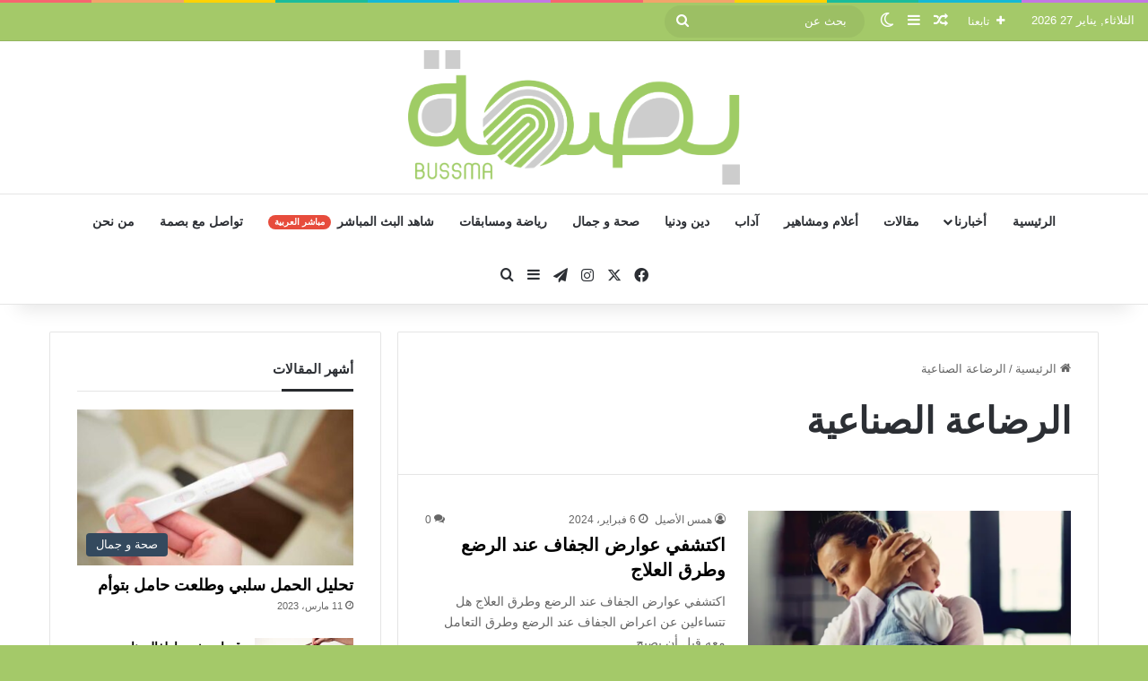

--- FILE ---
content_type: text/html; charset=UTF-8
request_url: https://h2a1.com/tag/%D8%A7%D9%84%D8%B1%D8%B6%D8%A7%D8%B9%D8%A9-%D8%A7%D9%84%D8%B5%D9%86%D8%A7%D8%B9%D9%8A%D8%A9/
body_size: 36470
content:
<!DOCTYPE html><html dir="rtl" lang="ar" class="" data-skin="light"><head><script data-no-optimize="1">var litespeed_docref=sessionStorage.getItem("litespeed_docref");litespeed_docref&&(Object.defineProperty(document,"referrer",{get:function(){return litespeed_docref}}),sessionStorage.removeItem("litespeed_docref"));</script> <meta charset="UTF-8" /><link rel="profile" href="https://gmpg.org/xfn/11" /><meta name='robots' content='index, follow, max-image-preview:large, max-snippet:-1, max-video-preview:-1' /><title>الرضاعة الصناعية الأرشيف - بصمة</title><link rel="canonical" href="https://h2a1.com/tag/الرضاعة-الصناعية/" /><meta property="og:locale" content="ar_AR" /><meta property="og:type" content="article" /><meta property="og:title" content="الرضاعة الصناعية الأرشيف" /><meta property="og:url" content="https://h2a1.com/tag/الرضاعة-الصناعية/" /><meta property="og:site_name" content="بصمة" /><meta property="og:image" content="https://h2a1.com/wp-content/uploads/2024/12/Logo.png" /><meta property="og:image:width" content="1831" /><meta property="og:image:height" content="743" /><meta property="og:image:type" content="image/png" /><meta name="twitter:card" content="summary_large_image" /> <script type="application/ld+json" class="yoast-schema-graph">{"@context":"https://schema.org","@graph":[{"@type":"CollectionPage","@id":"https://h2a1.com/tag/%d8%a7%d9%84%d8%b1%d8%b6%d8%a7%d8%b9%d8%a9-%d8%a7%d9%84%d8%b5%d9%86%d8%a7%d8%b9%d9%8a%d8%a9/","url":"https://h2a1.com/tag/%d8%a7%d9%84%d8%b1%d8%b6%d8%a7%d8%b9%d8%a9-%d8%a7%d9%84%d8%b5%d9%86%d8%a7%d8%b9%d9%8a%d8%a9/","name":"الرضاعة الصناعية الأرشيف - بصمة","isPartOf":{"@id":"https://h2a1.com/#website"},"primaryImageOfPage":{"@id":"https://h2a1.com/tag/%d8%a7%d9%84%d8%b1%d8%b6%d8%a7%d8%b9%d8%a9-%d8%a7%d9%84%d8%b5%d9%86%d8%a7%d8%b9%d9%8a%d8%a9/#primaryimage"},"image":{"@id":"https://h2a1.com/tag/%d8%a7%d9%84%d8%b1%d8%b6%d8%a7%d8%b9%d8%a9-%d8%a7%d9%84%d8%b5%d9%86%d8%a7%d8%b9%d9%8a%d8%a9/#primaryimage"},"thumbnailUrl":"https://h2a1.com/wp-content/uploads/2024/02/اكتشفي-عوارض-الجفاف-عند-الرضع-وطرق-العلاج.png","breadcrumb":{"@id":"https://h2a1.com/tag/%d8%a7%d9%84%d8%b1%d8%b6%d8%a7%d8%b9%d8%a9-%d8%a7%d9%84%d8%b5%d9%86%d8%a7%d8%b9%d9%8a%d8%a9/#breadcrumb"},"inLanguage":"ar"},{"@type":"ImageObject","inLanguage":"ar","@id":"https://h2a1.com/tag/%d8%a7%d9%84%d8%b1%d8%b6%d8%a7%d8%b9%d8%a9-%d8%a7%d9%84%d8%b5%d9%86%d8%a7%d8%b9%d9%8a%d8%a9/#primaryimage","url":"https://h2a1.com/wp-content/uploads/2024/02/اكتشفي-عوارض-الجفاف-عند-الرضع-وطرق-العلاج.png","contentUrl":"https://h2a1.com/wp-content/uploads/2024/02/اكتشفي-عوارض-الجفاف-عند-الرضع-وطرق-العلاج.png","width":633,"height":345,"caption":"اكتشفي عوارض الجفاف عند الرضع وطرق العلاج"},{"@type":"BreadcrumbList","@id":"https://h2a1.com/tag/%d8%a7%d9%84%d8%b1%d8%b6%d8%a7%d8%b9%d8%a9-%d8%a7%d9%84%d8%b5%d9%86%d8%a7%d8%b9%d9%8a%d8%a9/#breadcrumb","itemListElement":[{"@type":"ListItem","position":1,"name":"الرئيسية","item":"https://h2a1.com/"},{"@type":"ListItem","position":2,"name":"الرضاعة الصناعية"}]},{"@type":"WebSite","@id":"https://h2a1.com/#website","url":"https://h2a1.com/","name":"بصمة","description":"موقع شخصي متنوع","publisher":{"@id":"https://h2a1.com/#/schema/person/d9269075305720a67078c00c7270212a"},"potentialAction":[{"@type":"SearchAction","target":{"@type":"EntryPoint","urlTemplate":"https://h2a1.com/?s={search_term_string}"},"query-input":{"@type":"PropertyValueSpecification","valueRequired":true,"valueName":"search_term_string"}}],"inLanguage":"ar"},{"@type":["Person","Organization"],"@id":"https://h2a1.com/#/schema/person/d9269075305720a67078c00c7270212a","name":"بصمة","image":{"@type":"ImageObject","inLanguage":"ar","@id":"https://h2a1.com/#/schema/person/image/","url":"https://h2a1.com/wp-content/uploads/2024/12/Logo.png","contentUrl":"https://h2a1.com/wp-content/uploads/2024/12/Logo.png","width":1831,"height":743,"caption":"بصمة"},"logo":{"@id":"https://h2a1.com/#/schema/person/image/"},"sameAs":["https://h2a1.com/"]}]}</script> <link rel='dns-prefetch' href='//www.googletagmanager.com' /><link rel='dns-prefetch' href='//pagead2.googlesyndication.com' /><link rel="alternate" type="application/rss+xml" title="بصمة &laquo; الخلاصة" href="https://h2a1.com/feed/" /><link rel="alternate" type="application/rss+xml" title="بصمة &laquo; خلاصة التعليقات" href="https://h2a1.com/comments/feed/" /> <script type="litespeed/javascript">try{if('undefined'!=typeof localStorage){var tieSkin=localStorage.getItem('tie-skin')}
var html=document.getElementsByTagName('html')[0].classList,htmlSkin='light';if(html.contains('dark-skin')){htmlSkin='dark'}
if(tieSkin!=null&&tieSkin!=htmlSkin){html.add('tie-skin-inverted');var tieSkinInverted=!0}
if(tieSkin=='dark'){html.add('dark-skin')}else if(tieSkin=='light'){html.remove('dark-skin')}}catch(e){console.log(e)}</script> <link rel="alternate" type="application/rss+xml" title="بصمة &laquo; الرضاعة الصناعية خلاصة الوسوم" href="https://h2a1.com/tag/%d8%a7%d9%84%d8%b1%d8%b6%d8%a7%d8%b9%d8%a9-%d8%a7%d9%84%d8%b5%d9%86%d8%a7%d8%b9%d9%8a%d8%a9/feed/" /><style type="text/css">:root{				
			--tie-preset-gradient-1: linear-gradient(135deg, rgba(6, 147, 227, 1) 0%, rgb(155, 81, 224) 100%);
			--tie-preset-gradient-2: linear-gradient(135deg, rgb(122, 220, 180) 0%, rgb(0, 208, 130) 100%);
			--tie-preset-gradient-3: linear-gradient(135deg, rgba(252, 185, 0, 1) 0%, rgba(255, 105, 0, 1) 100%);
			--tie-preset-gradient-4: linear-gradient(135deg, rgba(255, 105, 0, 1) 0%, rgb(207, 46, 46) 100%);
			--tie-preset-gradient-5: linear-gradient(135deg, rgb(238, 238, 238) 0%, rgb(169, 184, 195) 100%);
			--tie-preset-gradient-6: linear-gradient(135deg, rgb(74, 234, 220) 0%, rgb(151, 120, 209) 20%, rgb(207, 42, 186) 40%, rgb(238, 44, 130) 60%, rgb(251, 105, 98) 80%, rgb(254, 248, 76) 100%);
			--tie-preset-gradient-7: linear-gradient(135deg, rgb(255, 206, 236) 0%, rgb(152, 150, 240) 100%);
			--tie-preset-gradient-8: linear-gradient(135deg, rgb(254, 205, 165) 0%, rgb(254, 45, 45) 50%, rgb(107, 0, 62) 100%);
			--tie-preset-gradient-9: linear-gradient(135deg, rgb(255, 203, 112) 0%, rgb(199, 81, 192) 50%, rgb(65, 88, 208) 100%);
			--tie-preset-gradient-10: linear-gradient(135deg, rgb(255, 245, 203) 0%, rgb(182, 227, 212) 50%, rgb(51, 167, 181) 100%);
			--tie-preset-gradient-11: linear-gradient(135deg, rgb(202, 248, 128) 0%, rgb(113, 206, 126) 100%);
			--tie-preset-gradient-12: linear-gradient(135deg, rgb(2, 3, 129) 0%, rgb(40, 116, 252) 100%);
			--tie-preset-gradient-13: linear-gradient(135deg, #4D34FA, #ad34fa);
			--tie-preset-gradient-14: linear-gradient(135deg, #0057FF, #31B5FF);
			--tie-preset-gradient-15: linear-gradient(135deg, #FF007A, #FF81BD);
			--tie-preset-gradient-16: linear-gradient(135deg, #14111E, #4B4462);
			--tie-preset-gradient-17: linear-gradient(135deg, #F32758, #FFC581);

			
					--main-nav-background: #FFFFFF;
					--main-nav-secondry-background: rgba(0,0,0,0.03);
					--main-nav-primary-color: #0088ff;
					--main-nav-contrast-primary-color: #FFFFFF;
					--main-nav-text-color: #2c2f34;
					--main-nav-secondry-text-color: rgba(0,0,0,0.5);
					--main-nav-main-border-color: rgba(0,0,0,0.1);
					--main-nav-secondry-border-color: rgba(0,0,0,0.08);
				
			}</style><meta name="viewport" content="width=device-width, initial-scale=1.0" /><style id='wp-img-auto-sizes-contain-inline-css' type='text/css'>img:is([sizes=auto i],[sizes^="auto," i]){contain-intrinsic-size:3000px 1500px}
/*# sourceURL=wp-img-auto-sizes-contain-inline-css */</style><style>1{content-visibility:auto;contain-intrinsic-size:1px 1000px;}</style><link data-optimized="2" rel="stylesheet" href="https://h2a1.com/wp-content/litespeed/css/6b04cecbd247ce963bb9f82e719c6069.css?ver=f0e55" /><style id='global-styles-inline-css' type='text/css'>:root{--wp--preset--aspect-ratio--square: 1;--wp--preset--aspect-ratio--4-3: 4/3;--wp--preset--aspect-ratio--3-4: 3/4;--wp--preset--aspect-ratio--3-2: 3/2;--wp--preset--aspect-ratio--2-3: 2/3;--wp--preset--aspect-ratio--16-9: 16/9;--wp--preset--aspect-ratio--9-16: 9/16;--wp--preset--color--black: #000000;--wp--preset--color--cyan-bluish-gray: #abb8c3;--wp--preset--color--white: #ffffff;--wp--preset--color--pale-pink: #f78da7;--wp--preset--color--vivid-red: #cf2e2e;--wp--preset--color--luminous-vivid-orange: #ff6900;--wp--preset--color--luminous-vivid-amber: #fcb900;--wp--preset--color--light-green-cyan: #7bdcb5;--wp--preset--color--vivid-green-cyan: #00d084;--wp--preset--color--pale-cyan-blue: #8ed1fc;--wp--preset--color--vivid-cyan-blue: #0693e3;--wp--preset--color--vivid-purple: #9b51e0;--wp--preset--color--global-color: #a4c969;--wp--preset--gradient--vivid-cyan-blue-to-vivid-purple: linear-gradient(135deg,rgb(6,147,227) 0%,rgb(155,81,224) 100%);--wp--preset--gradient--light-green-cyan-to-vivid-green-cyan: linear-gradient(135deg,rgb(122,220,180) 0%,rgb(0,208,130) 100%);--wp--preset--gradient--luminous-vivid-amber-to-luminous-vivid-orange: linear-gradient(135deg,rgb(252,185,0) 0%,rgb(255,105,0) 100%);--wp--preset--gradient--luminous-vivid-orange-to-vivid-red: linear-gradient(135deg,rgb(255,105,0) 0%,rgb(207,46,46) 100%);--wp--preset--gradient--very-light-gray-to-cyan-bluish-gray: linear-gradient(135deg,rgb(238,238,238) 0%,rgb(169,184,195) 100%);--wp--preset--gradient--cool-to-warm-spectrum: linear-gradient(135deg,rgb(74,234,220) 0%,rgb(151,120,209) 20%,rgb(207,42,186) 40%,rgb(238,44,130) 60%,rgb(251,105,98) 80%,rgb(254,248,76) 100%);--wp--preset--gradient--blush-light-purple: linear-gradient(135deg,rgb(255,206,236) 0%,rgb(152,150,240) 100%);--wp--preset--gradient--blush-bordeaux: linear-gradient(135deg,rgb(254,205,165) 0%,rgb(254,45,45) 50%,rgb(107,0,62) 100%);--wp--preset--gradient--luminous-dusk: linear-gradient(135deg,rgb(255,203,112) 0%,rgb(199,81,192) 50%,rgb(65,88,208) 100%);--wp--preset--gradient--pale-ocean: linear-gradient(135deg,rgb(255,245,203) 0%,rgb(182,227,212) 50%,rgb(51,167,181) 100%);--wp--preset--gradient--electric-grass: linear-gradient(135deg,rgb(202,248,128) 0%,rgb(113,206,126) 100%);--wp--preset--gradient--midnight: linear-gradient(135deg,rgb(2,3,129) 0%,rgb(40,116,252) 100%);--wp--preset--font-size--small: 13px;--wp--preset--font-size--medium: 20px;--wp--preset--font-size--large: 36px;--wp--preset--font-size--x-large: 42px;--wp--preset--spacing--20: 0.44rem;--wp--preset--spacing--30: 0.67rem;--wp--preset--spacing--40: 1rem;--wp--preset--spacing--50: 1.5rem;--wp--preset--spacing--60: 2.25rem;--wp--preset--spacing--70: 3.38rem;--wp--preset--spacing--80: 5.06rem;--wp--preset--shadow--natural: 6px 6px 9px rgba(0, 0, 0, 0.2);--wp--preset--shadow--deep: 12px 12px 50px rgba(0, 0, 0, 0.4);--wp--preset--shadow--sharp: 6px 6px 0px rgba(0, 0, 0, 0.2);--wp--preset--shadow--outlined: 6px 6px 0px -3px rgb(255, 255, 255), 6px 6px rgb(0, 0, 0);--wp--preset--shadow--crisp: 6px 6px 0px rgb(0, 0, 0);}:where(.is-layout-flex){gap: 0.5em;}:where(.is-layout-grid){gap: 0.5em;}body .is-layout-flex{display: flex;}.is-layout-flex{flex-wrap: wrap;align-items: center;}.is-layout-flex > :is(*, div){margin: 0;}body .is-layout-grid{display: grid;}.is-layout-grid > :is(*, div){margin: 0;}:where(.wp-block-columns.is-layout-flex){gap: 2em;}:where(.wp-block-columns.is-layout-grid){gap: 2em;}:where(.wp-block-post-template.is-layout-flex){gap: 1.25em;}:where(.wp-block-post-template.is-layout-grid){gap: 1.25em;}.has-black-color{color: var(--wp--preset--color--black) !important;}.has-cyan-bluish-gray-color{color: var(--wp--preset--color--cyan-bluish-gray) !important;}.has-white-color{color: var(--wp--preset--color--white) !important;}.has-pale-pink-color{color: var(--wp--preset--color--pale-pink) !important;}.has-vivid-red-color{color: var(--wp--preset--color--vivid-red) !important;}.has-luminous-vivid-orange-color{color: var(--wp--preset--color--luminous-vivid-orange) !important;}.has-luminous-vivid-amber-color{color: var(--wp--preset--color--luminous-vivid-amber) !important;}.has-light-green-cyan-color{color: var(--wp--preset--color--light-green-cyan) !important;}.has-vivid-green-cyan-color{color: var(--wp--preset--color--vivid-green-cyan) !important;}.has-pale-cyan-blue-color{color: var(--wp--preset--color--pale-cyan-blue) !important;}.has-vivid-cyan-blue-color{color: var(--wp--preset--color--vivid-cyan-blue) !important;}.has-vivid-purple-color{color: var(--wp--preset--color--vivid-purple) !important;}.has-black-background-color{background-color: var(--wp--preset--color--black) !important;}.has-cyan-bluish-gray-background-color{background-color: var(--wp--preset--color--cyan-bluish-gray) !important;}.has-white-background-color{background-color: var(--wp--preset--color--white) !important;}.has-pale-pink-background-color{background-color: var(--wp--preset--color--pale-pink) !important;}.has-vivid-red-background-color{background-color: var(--wp--preset--color--vivid-red) !important;}.has-luminous-vivid-orange-background-color{background-color: var(--wp--preset--color--luminous-vivid-orange) !important;}.has-luminous-vivid-amber-background-color{background-color: var(--wp--preset--color--luminous-vivid-amber) !important;}.has-light-green-cyan-background-color{background-color: var(--wp--preset--color--light-green-cyan) !important;}.has-vivid-green-cyan-background-color{background-color: var(--wp--preset--color--vivid-green-cyan) !important;}.has-pale-cyan-blue-background-color{background-color: var(--wp--preset--color--pale-cyan-blue) !important;}.has-vivid-cyan-blue-background-color{background-color: var(--wp--preset--color--vivid-cyan-blue) !important;}.has-vivid-purple-background-color{background-color: var(--wp--preset--color--vivid-purple) !important;}.has-black-border-color{border-color: var(--wp--preset--color--black) !important;}.has-cyan-bluish-gray-border-color{border-color: var(--wp--preset--color--cyan-bluish-gray) !important;}.has-white-border-color{border-color: var(--wp--preset--color--white) !important;}.has-pale-pink-border-color{border-color: var(--wp--preset--color--pale-pink) !important;}.has-vivid-red-border-color{border-color: var(--wp--preset--color--vivid-red) !important;}.has-luminous-vivid-orange-border-color{border-color: var(--wp--preset--color--luminous-vivid-orange) !important;}.has-luminous-vivid-amber-border-color{border-color: var(--wp--preset--color--luminous-vivid-amber) !important;}.has-light-green-cyan-border-color{border-color: var(--wp--preset--color--light-green-cyan) !important;}.has-vivid-green-cyan-border-color{border-color: var(--wp--preset--color--vivid-green-cyan) !important;}.has-pale-cyan-blue-border-color{border-color: var(--wp--preset--color--pale-cyan-blue) !important;}.has-vivid-cyan-blue-border-color{border-color: var(--wp--preset--color--vivid-cyan-blue) !important;}.has-vivid-purple-border-color{border-color: var(--wp--preset--color--vivid-purple) !important;}.has-vivid-cyan-blue-to-vivid-purple-gradient-background{background: var(--wp--preset--gradient--vivid-cyan-blue-to-vivid-purple) !important;}.has-light-green-cyan-to-vivid-green-cyan-gradient-background{background: var(--wp--preset--gradient--light-green-cyan-to-vivid-green-cyan) !important;}.has-luminous-vivid-amber-to-luminous-vivid-orange-gradient-background{background: var(--wp--preset--gradient--luminous-vivid-amber-to-luminous-vivid-orange) !important;}.has-luminous-vivid-orange-to-vivid-red-gradient-background{background: var(--wp--preset--gradient--luminous-vivid-orange-to-vivid-red) !important;}.has-very-light-gray-to-cyan-bluish-gray-gradient-background{background: var(--wp--preset--gradient--very-light-gray-to-cyan-bluish-gray) !important;}.has-cool-to-warm-spectrum-gradient-background{background: var(--wp--preset--gradient--cool-to-warm-spectrum) !important;}.has-blush-light-purple-gradient-background{background: var(--wp--preset--gradient--blush-light-purple) !important;}.has-blush-bordeaux-gradient-background{background: var(--wp--preset--gradient--blush-bordeaux) !important;}.has-luminous-dusk-gradient-background{background: var(--wp--preset--gradient--luminous-dusk) !important;}.has-pale-ocean-gradient-background{background: var(--wp--preset--gradient--pale-ocean) !important;}.has-electric-grass-gradient-background{background: var(--wp--preset--gradient--electric-grass) !important;}.has-midnight-gradient-background{background: var(--wp--preset--gradient--midnight) !important;}.has-small-font-size{font-size: var(--wp--preset--font-size--small) !important;}.has-medium-font-size{font-size: var(--wp--preset--font-size--medium) !important;}.has-large-font-size{font-size: var(--wp--preset--font-size--large) !important;}.has-x-large-font-size{font-size: var(--wp--preset--font-size--x-large) !important;}
/*# sourceURL=global-styles-inline-css */</style><style id='classic-theme-styles-inline-css' type='text/css'>/*! This file is auto-generated */
.wp-block-button__link{color:#fff;background-color:#32373c;border-radius:9999px;box-shadow:none;text-decoration:none;padding:calc(.667em + 2px) calc(1.333em + 2px);font-size:1.125em}.wp-block-file__button{background:#32373c;color:#fff;text-decoration:none}
/*# sourceURL=/wp-includes/css/classic-themes.min.css */</style><style id='tie-theme-child-css-inline-css' type='text/css'>.wf-active body{font-family: 'Noto Naskh Arabic';}.wf-active .logo-text,.wf-active h1,.wf-active h2,.wf-active h3,.wf-active h4,.wf-active h5,.wf-active h6,.wf-active .the-subtitle{font-family: 'Noto Naskh Arabic';}.wf-active #main-nav .main-menu > ul > li > a{font-family: 'Noto Naskh Arabic';}#main-nav .main-menu > ul > li > a{font-size: 14px;text-transform: uppercase;}#tie-wrapper .mag-box-title h3{text-transform: uppercase;}#footer .widget-title .the-subtitle{text-transform: uppercase;}#tie-wrapper .widget-title .the-subtitle,#tie-wrapper #comments-title,#tie-wrapper .comment-reply-title,#tie-wrapper .woocommerce-tabs .panel h2,#tie-wrapper .related.products h2,#tie-wrapper #bbpress-forums #new-post > fieldset.bbp-form > legend,#tie-wrapper .entry-content .review-box-header{text-transform: uppercase;}#tie-wrapper .mag-box.big-post-left-box li:not(:first-child) .post-title,#tie-wrapper .mag-box.big-post-top-box li:not(:first-child) .post-title,#tie-wrapper .mag-box.half-box li:not(:first-child) .post-title,#tie-wrapper .mag-box.big-thumb-left-box li:not(:first-child) .post-title,#tie-wrapper .mag-box.scrolling-box .slide .post-title,#tie-wrapper .mag-box.miscellaneous-box li:not(:first-child) .post-title{font-weight: 500;}#tie-body{background-color: #a4c969;background-image: -webkit-linear-gradient(45deg,#a4c969,#ffd194);background-image: linear-gradient(45deg,#a4c969,#ffd194);background-image: url(https://h2a1.com/wp-content/themes/jannah/assets/images/patterns/body-bg17.png);}.background-overlay {background-attachment: fixed;background-color: rgba(0,0,0,0.5);}:root:root{--brand-color: #a4c969;--dark-brand-color: #729737;--bright-color: #FFFFFF;--base-color: #2c2f34;}#reading-position-indicator{box-shadow: 0 0 10px rgba( 164,201,105,0.7);}:root:root{--brand-color: #a4c969;--dark-brand-color: #729737;--bright-color: #FFFFFF;--base-color: #2c2f34;}#reading-position-indicator{box-shadow: 0 0 10px rgba( 164,201,105,0.7);}#tie-container a.post-title:hover,#tie-container .post-title a:hover,#tie-container .thumb-overlay .thumb-title a:hover{background-size: 100% 2px;text-decoration: none !important;}a.post-title,.post-title a{background-image: linear-gradient(to bottom,#000 0%,#000 98%);background-size: 0 1px;background-repeat: no-repeat;background-position: left 100%;color: #000;}.dark-skin a.post-title,.dark-skin .post-title a{color: #fff;background-image: linear-gradient(to bottom,#fff 0%,#fff 98%);}#header-notification-bar{background: var( --tie-preset-gradient-13 );}#header-notification-bar{--tie-buttons-color: #FFFFFF;--tie-buttons-border-color: #FFFFFF;--tie-buttons-hover-color: #e1e1e1;--tie-buttons-hover-text: #000000;}#header-notification-bar{--tie-buttons-text: #000000;}#top-nav,#top-nav .sub-menu,#top-nav .comp-sub-menu,#top-nav .ticker-content,#top-nav .ticker-swipe,.top-nav-boxed #top-nav .topbar-wrapper,.top-nav-dark .top-menu ul,#autocomplete-suggestions.search-in-top-nav{background-color : #a4c969;}#top-nav *,#autocomplete-suggestions.search-in-top-nav{border-color: rgba( #FFFFFF,0.08);}#top-nav .icon-basecloud-bg:after{color: #a4c969;}#top-nav a:not(:hover),#top-nav input,#top-nav #search-submit,#top-nav .fa-spinner,#top-nav .dropdown-social-icons li a span,#top-nav .components > li .social-link:not(:hover) span,#autocomplete-suggestions.search-in-top-nav a{color: #ffffff;}#top-nav input::-moz-placeholder{color: #ffffff;}#top-nav input:-moz-placeholder{color: #ffffff;}#top-nav input:-ms-input-placeholder{color: #ffffff;}#top-nav input::-webkit-input-placeholder{color: #ffffff;}#top-nav,.search-in-top-nav{--tie-buttons-color: #f7f7f7;--tie-buttons-border-color: #f7f7f7;--tie-buttons-text: #000000;--tie-buttons-hover-color: #d9d9d9;}#top-nav a:hover,#top-nav .menu li:hover > a,#top-nav .menu > .tie-current-menu > a,#top-nav .components > li:hover > a,#top-nav .components #search-submit:hover,#autocomplete-suggestions.search-in-top-nav .post-title a:hover{color: #f7f7f7;}#top-nav,#top-nav .comp-sub-menu,#top-nav .tie-weather-widget{color: #ffffff;}#autocomplete-suggestions.search-in-top-nav .post-meta,#autocomplete-suggestions.search-in-top-nav .post-meta a:not(:hover){color: rgba( 255,255,255,0.7 );}#top-nav .weather-icon .icon-cloud,#top-nav .weather-icon .icon-basecloud-bg,#top-nav .weather-icon .icon-cloud-behind{color: #ffffff !important;}#footer{background-image: url(https://basma.news/new/wp-content/uploads/2020/09/footer.jpg);background-repeat: no-repeat;background-size: initial; background-attachment: scroll;background-position: center bottom;}#site-info{background-color: rgba(0,0,0,0.01);}.tie-cat-148,.tie-cat-item-148 > span{background-color:#e67e22 !important;color:#FFFFFF !important;}.tie-cat-148:after{border-top-color:#e67e22 !important;}.tie-cat-148:hover{background-color:#c86004 !important;}.tie-cat-148:hover:after{border-top-color:#c86004 !important;}.tie-cat-156,.tie-cat-item-156 > span{background-color:#2ecc71 !important;color:#FFFFFF !important;}.tie-cat-156:after{border-top-color:#2ecc71 !important;}.tie-cat-156:hover{background-color:#10ae53 !important;}.tie-cat-156:hover:after{border-top-color:#10ae53 !important;}.tie-cat-160,.tie-cat-item-160 > span{background-color:#9b59b6 !important;color:#FFFFFF !important;}.tie-cat-160:after{border-top-color:#9b59b6 !important;}.tie-cat-160:hover{background-color:#7d3b98 !important;}.tie-cat-160:hover:after{border-top-color:#7d3b98 !important;}.tie-cat-164,.tie-cat-item-164 > span{background-color:#34495e !important;color:#FFFFFF !important;}.tie-cat-164:after{border-top-color:#34495e !important;}.tie-cat-164:hover{background-color:#162b40 !important;}.tie-cat-164:hover:after{border-top-color:#162b40 !important;}.tie-cat-165,.tie-cat-item-165 > span{background-color:#795548 !important;color:#FFFFFF !important;}.tie-cat-165:after{border-top-color:#795548 !important;}.tie-cat-165:hover{background-color:#5b372a !important;}.tie-cat-165:hover:after{border-top-color:#5b372a !important;}.tie-cat-166,.tie-cat-item-166 > span{background-color:#4CAF50 !important;color:#FFFFFF !important;}.tie-cat-166:after{border-top-color:#4CAF50 !important;}.tie-cat-166:hover{background-color:#2e9132 !important;}.tie-cat-166:hover:after{border-top-color:#2e9132 !important;}.tie-cat-167,.tie-cat-item-167 > span{background-color:#3498db !important;color:#FFFFFF !important;}.tie-cat-167:after{border-top-color:#3498db !important;}.tie-cat-167:hover{background-color:#167abd !important;}.tie-cat-167:hover:after{border-top-color:#167abd !important;}.tie-cat-207,.tie-cat-item-207 > span{background-color:#e74c3c !important;color:#FFFFFF !important;}.tie-cat-207:after{border-top-color:#e74c3c !important;}.tie-cat-207:hover{background-color:#c92e1e !important;}.tie-cat-207:hover:after{border-top-color:#c92e1e !important;}.tie-cat-172,.tie-cat-item-172 > span{background-color:#aa2a93 !important;color:#FFFFFF !important;}.tie-cat-172:after{border-top-color:#aa2a93 !important;}.tie-cat-172:hover{background-color:#8c0c75 !important;}.tie-cat-172:hover:after{border-top-color:#8c0c75 !important;}@media (max-width: 991px){.side-aside.normal-side{background-image: url(https://basma.news/new/wp-content/uploads/2020/10/WhatsApp-Image-2020-10-06-at-2.20.28-AM.jpeg);background-repeat: no-repeat;background-size: cover; background-attachment: fixed;}}
/*# sourceURL=tie-theme-child-css-inline-css */</style> <script type="litespeed/javascript" data-src="https://h2a1.com/wp-includes/js/jquery/jquery.min.js" id="jquery-core-js"></script> 
 <script type="litespeed/javascript" data-src="https://www.googletagmanager.com/gtag/js?id=GT-WKXKQH27" id="google_gtagjs-js"></script> <script id="google_gtagjs-js-after" type="litespeed/javascript">window.dataLayer=window.dataLayer||[];function gtag(){dataLayer.push(arguments)}
gtag("set","linker",{"domains":["h2a1.com"]});gtag("js",new Date());gtag("set","developer_id.dZTNiMT",!0);gtag("config","GT-WKXKQH27");window._googlesitekit=window._googlesitekit||{};window._googlesitekit.throttledEvents=[];window._googlesitekit.gtagEvent=(name,data)=>{var key=JSON.stringify({name,data});if(!!window._googlesitekit.throttledEvents[key]){return}window._googlesitekit.throttledEvents[key]=!0;setTimeout(()=>{delete window._googlesitekit.throttledEvents[key]},5);gtag("event",name,{...data,event_source:"site-kit"})}</script> <link rel="https://api.w.org/" href="https://h2a1.com/wp-json/" /><link rel="alternate" title="JSON" type="application/json" href="https://h2a1.com/wp-json/wp/v2/tags/4627" /><link rel="EditURI" type="application/rsd+xml" title="RSD" href="https://h2a1.com/xmlrpc.php?rsd" /><meta name="generator" content="WordPress 6.9" /><meta name="generator" content="Site Kit by Google 1.170.0" /><meta http-equiv="X-UA-Compatible" content="IE=edge"><meta name="google-adsense-platform-account" content="ca-host-pub-2644536267352236"><meta name="google-adsense-platform-domain" content="sitekit.withgoogle.com"> <script type="litespeed/javascript">(function(w,d,s,l,i){w[l]=w[l]||[];w[l].push({'gtm.start':new Date().getTime(),event:'gtm.js'});var f=d.getElementsByTagName(s)[0],j=d.createElement(s),dl=l!='dataLayer'?'&l='+l:'';j.async=!0;j.src='https://www.googletagmanager.com/gtm.js?id='+i+dl;f.parentNode.insertBefore(j,f)})(window,document,'script','dataLayer','GTM-W9D5CK7Q')</script>  <script type="litespeed/javascript" data-src="https://pagead2.googlesyndication.com/pagead/js/adsbygoogle.js?client=ca-pub-1352825694556651&amp;host=ca-host-pub-2644536267352236" crossorigin="anonymous"></script> <link rel="icon" href="https://h2a1.com/wp-content/uploads/2020/09/cropped-fingerprint-32x32.png" sizes="32x32" /><link rel="icon" href="https://h2a1.com/wp-content/uploads/2020/09/cropped-fingerprint-192x192.png" sizes="192x192" /><link rel="apple-touch-icon" href="https://h2a1.com/wp-content/uploads/2020/09/cropped-fingerprint-180x180.png" /><meta name="msapplication-TileImage" content="https://h2a1.com/wp-content/uploads/2020/09/cropped-fingerprint-270x270.png" /></head><body id="tie-body" class="rtl archive tag tag-4627 wp-theme-jannah wp-child-theme-jannah-child wrapper-has-shadow block-head-3 magazine1 is-desktop is-header-layout-2 sidebar-left has-sidebar hide_share_post_top hide_share_post_bottom">
<noscript>
<iframe data-lazyloaded="1" src="about:blank" data-litespeed-src="https://www.googletagmanager.com/ns.html?id=GTM-W9D5CK7Q" height="0" width="0" style="display:none;visibility:hidden"></iframe>
</noscript><div class="background-overlay"><div id="tie-container" class="site tie-container"><div id="tie-wrapper"><div class="rainbow-line"></div><header id="theme-header" class="theme-header header-layout-2 main-nav-light main-nav-default-light main-nav-below no-stream-item top-nav-active top-nav-light top-nav-default-light top-nav-above has-shadow is-stretch-header has-normal-width-logo mobile-header-default"><nav id="top-nav" data-skin="search-in-top-nav" class="has-date-components-menu top-nav header-nav live-search-parent" aria-label="الشريط العلوي"><div class="container"><div class="topbar-wrapper"><div class="topbar-today-date">
الثلاثاء, يناير 27 2026</div><div class="tie-alignleft"><ul class="components"><li class="list-social-icons menu-item custom-menu-link">
<a href="#" class="follow-btn">
<span class="tie-icon-plus" aria-hidden="true"></span>
<span class="follow-text">تابعنا</span>
</a><ul class="dropdown-social-icons comp-sub-menu"><li class="social-icons-item"><a class="social-link facebook-social-icon" rel="external noopener nofollow" target="_blank" href="https://www.facebook.com/bussma43/"><span class="tie-social-icon tie-icon-facebook"></span><span class="social-text">فيسبوك</span></a></li><li class="social-icons-item"><a class="social-link twitter-social-icon" rel="external noopener nofollow" target="_blank" href="https://twitter.com/bussma43"><span class="tie-social-icon tie-icon-twitter"></span><span class="social-text">‫X</span></a></li><li class="social-icons-item"><a class="social-link instagram-social-icon" rel="external noopener nofollow" target="_blank" href="https://www.instagram.com/bussma43/"><span class="tie-social-icon tie-icon-instagram"></span><span class="social-text">انستقرام</span></a></li><li class="social-icons-item"><a class="social-link telegram-social-icon" rel="external noopener nofollow" target="_blank" href="https://t.me/pussma"><span class="tie-social-icon tie-icon-paper-plane"></span><span class="social-text">تيلقرام</span></a></li></ul></li><li class="random-post-icon menu-item custom-menu-link">
<a href="/tag/%D8%A7%D9%84%D8%B1%D8%B6%D8%A7%D8%B9%D8%A9-%D8%A7%D9%84%D8%B5%D9%86%D8%A7%D8%B9%D9%8A%D8%A9/?random-post=1" class="random-post" title="مقال عشوائي" rel="nofollow">
<span class="tie-icon-random" aria-hidden="true"></span>
<span class="screen-reader-text">مقال عشوائي</span>
</a></li><li class="side-aside-nav-icon menu-item custom-menu-link">
<a href="#">
<span class="tie-icon-navicon" aria-hidden="true"></span>
<span class="screen-reader-text">إضافة عمود جانبي</span>
</a></li><li class="skin-icon menu-item custom-menu-link">
<a href="#" class="change-skin" title="الوضع المظلم">
<span class="tie-icon-moon change-skin-icon" aria-hidden="true"></span>
<span class="screen-reader-text">الوضع المظلم</span>
</a></li><li class="search-bar menu-item custom-menu-link" aria-label="بحث"><form method="get" id="search" action="https://h2a1.com/">
<input id="search-input" class="is-ajax-search"  inputmode="search" type="text" name="s" title="بحث عن" placeholder="بحث عن" />
<button id="search-submit" type="submit">
<span class="tie-icon-search tie-search-icon" aria-hidden="true"></span>
<span class="screen-reader-text">بحث عن</span>
</button></form></li></ul></div><div class="tie-alignright"></div></div></div></nav><div class="container header-container"><div class="tie-row logo-row"><div class="logo-wrapper"><div class="tie-col-md-4 logo-container clearfix"><div id="mobile-header-components-area_1" class="mobile-header-components"><ul class="components"><li class="mobile-component_menu custom-menu-link"><a href="#" id="mobile-menu-icon" class=""><span class="tie-mobile-menu-icon nav-icon is-layout-1"></span><span class="screen-reader-text">القائمة</span></a></li></ul></div><div id="logo" class="image-logo" style="margin-top: 10px; margin-bottom: 10px;">
<a title="بصمة" href="https://h2a1.com/">
<picture class="tie-logo-default tie-logo-picture">
<source class="tie-logo-source-default tie-logo-source" srcset="https://h2a1.com/wp-content/uploads/2023/11/h2a1Logo1.png">
<img data-lazyloaded="1" src="[data-uri]" class="tie-logo-img-default tie-logo-img" data-src="https://h2a1.com/wp-content/uploads/2023/11/h2a1Logo1.png" alt="بصمة" width="200" height="150" style="max-height:150px; width: auto;" />
</picture>
</a></div><div id="mobile-header-components-area_2" class="mobile-header-components"><ul class="components"><li class="mobile-component_search custom-menu-link">
<a href="#" class="tie-search-trigger-mobile">
<span class="tie-icon-search tie-search-icon" aria-hidden="true"></span>
<span class="screen-reader-text">بحث عن</span>
</a></li></ul></div></div></div></div></div><div class="main-nav-wrapper"><nav id="main-nav" data-skin="search-in-main-nav" class="main-nav header-nav live-search-parent menu-style-default menu-style-solid-bg"  aria-label="القائمة الرئيسية"><div class="container"><div class="main-menu-wrapper"><div id="menu-components-wrap"><div class="main-menu main-menu-wrap"><div id="main-nav-menu" class="main-menu header-menu"><ul id="menu-tielabs-main-menu" class="menu"><li id="menu-item-4254" class="menu-item menu-item-type-custom menu-item-object-custom menu-item-home menu-item-4254"><a href="http://h2a1.com/">الرئيسية</a></li><li id="menu-item-4297" class="menu-item menu-item-type-taxonomy menu-item-object-category menu-item-4297 mega-menu mega-recent-featured mega-menu-posts " data-id="48" ><a href="https://h2a1.com/category/%d8%a3%d8%ae%d8%a8%d8%a7%d8%b1%d9%86%d8%a7/">أخبارنا</a><div class="mega-menu-block menu-sub-content"  ><div class="mega-menu-content"><div class="mega-ajax-content"></div></div></div></li><li id="menu-item-4300" class="menu-item menu-item-type-taxonomy menu-item-object-category menu-item-4300"><a href="https://h2a1.com/category/%d9%85%d9%82%d8%a7%d9%84%d8%a7%d8%aa/">مقالات</a></li><li id="menu-item-4299" class="menu-item menu-item-type-taxonomy menu-item-object-category menu-item-4299"><a href="https://h2a1.com/category/%d8%a3%d8%b9%d9%84%d8%a7%d9%85-%d9%88%d9%85%d8%b4%d8%a7%d9%87%d9%8a%d8%b1/">أعلام ومشاهير</a></li><li id="menu-item-4505" class="menu-item menu-item-type-taxonomy menu-item-object-category menu-item-4505"><a href="https://h2a1.com/category/%d8%a2%d8%af%d8%a7%d8%a8/">آداب</a></li><li id="menu-item-7813" class="menu-item menu-item-type-taxonomy menu-item-object-category menu-item-7813"><a href="https://h2a1.com/category/%d8%af%d9%8a%d9%86-%d9%88%d8%af%d9%86%d9%8a%d8%a7/">دين ودنيا</a></li><li id="menu-item-4301" class="menu-item menu-item-type-taxonomy menu-item-object-category menu-item-4301"><a href="https://h2a1.com/category/%d8%b5%d8%ad%d8%a9-%d9%88-%d8%ac%d9%85%d8%a7%d9%84/">صحة و جمال</a></li><li id="menu-item-26236" class="menu-item menu-item-type-taxonomy menu-item-object-category menu-item-26236"><a href="https://h2a1.com/category/%d8%b1%d9%8a%d8%a7%d8%b6%d8%a9-%d9%88%d9%85%d8%b3%d8%a7%d8%a8%d9%82%d8%a7%d8%aa/">رياضة ومسابقات</a></li><li id="menu-item-66298" class="menu-item menu-item-type-custom menu-item-object-custom menu-item-66298"><a href="https://www.alarabiya.net/live-stream">شاهد البث المباشر <small class="menu-tiny-label " style="background-color:#e74c3c; color:#FFFFFF">مباشر العربية</small></a></li><li id="menu-item-4499" class="menu-item menu-item-type-post_type menu-item-object-page menu-item-4499"><a href="https://h2a1.com/%d8%aa%d9%88%d8%a7%d8%b5%d9%84-%d9%85%d8%b9-%d8%a8%d8%b5%d9%85%d8%a9/">تواصل مع بصمة</a></li><li id="menu-item-4504" class="menu-item menu-item-type-post_type menu-item-object-page menu-item-4504"><a href="https://h2a1.com/%d9%85%d9%86-%d9%86%d8%ad%d9%86/">من نحن</a></li></ul></div></div><ul class="components"><li class="social-icons-item"><a class="social-link facebook-social-icon" rel="external noopener nofollow" target="_blank" href="https://www.facebook.com/bussma43/"><span class="tie-social-icon tie-icon-facebook"></span><span class="screen-reader-text">فيسبوك</span></a></li><li class="social-icons-item"><a class="social-link twitter-social-icon" rel="external noopener nofollow" target="_blank" href="https://twitter.com/bussma43"><span class="tie-social-icon tie-icon-twitter"></span><span class="screen-reader-text">‫X</span></a></li><li class="social-icons-item"><a class="social-link instagram-social-icon" rel="external noopener nofollow" target="_blank" href="https://www.instagram.com/bussma43/"><span class="tie-social-icon tie-icon-instagram"></span><span class="screen-reader-text">انستقرام</span></a></li><li class="social-icons-item"><a class="social-link telegram-social-icon" rel="external noopener nofollow" target="_blank" href="https://t.me/pussma"><span class="tie-social-icon tie-icon-paper-plane"></span><span class="screen-reader-text">تيلقرام</span></a></li><li class="side-aside-nav-icon menu-item custom-menu-link">
<a href="#">
<span class="tie-icon-navicon" aria-hidden="true"></span>
<span class="screen-reader-text">إضافة عمود جانبي</span>
</a></li><li class="search-compact-icon menu-item custom-menu-link">
<a href="#" class="tie-search-trigger">
<span class="tie-icon-search tie-search-icon" aria-hidden="true"></span>
<span class="screen-reader-text">بحث عن</span>
</a></li></ul></div></div></div></nav></div></header> <script type="litespeed/javascript">try{if("undefined"!=typeof localStorage){var header,mnIsDark=!1,tnIsDark=!1;(header=document.getElementById("theme-header"))&&((header=header.classList).contains("main-nav-default-dark")&&(mnIsDark=!0),header.contains("top-nav-default-dark")&&(tnIsDark=!0),"dark"==tieSkin?(header.add("main-nav-dark","top-nav-dark"),header.remove("main-nav-light","top-nav-light")):"light"==tieSkin&&(mnIsDark||(header.remove("main-nav-dark"),header.add("main-nav-light")),tnIsDark||(header.remove("top-nav-dark"),header.add("top-nav-light"))))}}catch(a){console.log(a)}</script> <div id="content" class="site-content container"><div id="main-content-row" class="tie-row main-content-row"><div class="main-content tie-col-md-8 tie-col-xs-12" role="main"><header id="tag-title-section" class="entry-header-outer container-wrapper archive-title-wrapper"><nav id="breadcrumb"><a href="https://h2a1.com/"><span class="tie-icon-home" aria-hidden="true"></span> الرئيسية</a><em class="delimiter">/</em><span class="current">الرضاعة الصناعية</span></nav><h1 class="page-title">الرضاعة الصناعية</h1></header><div class="mag-box wide-post-box"><div class="container-wrapper"><div class="mag-box-container clearfix"><ul id="posts-container" data-layout="default" data-settings="{'uncropped_image':'jannah-image-post','category_meta':true,'post_meta':true,'excerpt':'true','excerpt_length':'20','read_more':'true','read_more_text':false,'media_overlay':true,'title_length':0,'is_full':false,'is_category':false}" class="posts-items"><li class="post-item  post-219081 post type-post status-publish format-standard has-post-thumbnail category-1 tag-6430 tag-6429 tag-4627 tag-4018 tag-4316 tie-standard">
<a aria-label="اكتشفي عوارض الجفاف عند الرضع وطرق العلاج" href="https://h2a1.com/%d8%a7%d9%83%d8%aa%d8%b4%d9%81%d9%8a-%d8%b9%d9%88%d8%a7%d8%b1%d8%b6-%d8%a7%d9%84%d8%ac%d9%81%d8%a7%d9%81-%d8%b9%d9%86%d8%af-%d8%a7%d9%84%d8%b1%d8%b6%d8%b9-%d9%88%d8%b7%d8%b1%d9%82-%d8%a7%d9%84%d8%b9/" class="post-thumb"><span class="post-cat-wrap"><span class="post-cat tie-cat-1">روضة الاطفال</span></span><div class="post-thumb-overlay-wrap"><div class="post-thumb-overlay">
<span class="tie-icon tie-media-icon"></span></div></div>
<img data-lazyloaded="1" src="[data-uri]" width="390" height="220" data-src="https://h2a1.com/wp-content/uploads/2024/02/اكتشفي-عوارض-الجفاف-عند-الرضع-وطرق-العلاج-390x220.png" class="attachment-jannah-image-large size-jannah-image-large wp-post-image" alt="اكتشفي عوارض الجفاف عند الرضع وطرق العلاج" decoding="async" fetchpriority="high" /></a><div class="post-details"><div class="post-meta clearfix"><span class="author-meta single-author no-avatars"><span class="meta-item meta-author-wrapper meta-author-7398"><span class="meta-author"><a href="https://h2a1.com/author/alzagee11/" class="author-name tie-icon" title="همس الأصيل">همس الأصيل</a></span></span></span><span class="date meta-item tie-icon">6 فبراير، 2024</span><div class="tie-alignright"><span class="meta-comment tie-icon meta-item fa-before">0</span></div></div><h2 class="post-title"><a href="https://h2a1.com/%d8%a7%d9%83%d8%aa%d8%b4%d9%81%d9%8a-%d8%b9%d9%88%d8%a7%d8%b1%d8%b6-%d8%a7%d9%84%d8%ac%d9%81%d8%a7%d9%81-%d8%b9%d9%86%d8%af-%d8%a7%d9%84%d8%b1%d8%b6%d8%b9-%d9%88%d8%b7%d8%b1%d9%82-%d8%a7%d9%84%d8%b9/">اكتشفي عوارض الجفاف عند الرضع وطرق العلاج</a></h2><p class="post-excerpt">اكتشفي عوارض الجفاف عند الرضع وطرق العلاج هل تتساءلين عن اعراض الجفاف عند الرضع وطرق التعامل معه قبل أن يصبح&hellip;</p>
<a class="more-link button" href="https://h2a1.com/%d8%a7%d9%83%d8%aa%d8%b4%d9%81%d9%8a-%d8%b9%d9%88%d8%a7%d8%b1%d8%b6-%d8%a7%d9%84%d8%ac%d9%81%d8%a7%d9%81-%d8%b9%d9%86%d8%af-%d8%a7%d9%84%d8%b1%d8%b6%d8%b9-%d9%88%d8%b7%d8%b1%d9%82-%d8%a7%d9%84%d8%b9/">أكمل القراءة &raquo;</a></div></li><li class="post-item  post-169742 post type-post status-publish format-standard has-post-thumbnail category-1 tag-225 tag-4627 tag-4018 tag-574 tie-standard">
<a aria-label="جدول كمية الحليب الصناعي للرضع ونصائح مهمّة لكل أمّ" href="https://h2a1.com/%d8%ac%d8%af%d9%88%d9%84-%d9%83%d9%85%d9%8a%d8%a9-%d8%a7%d9%84%d8%ad%d9%84%d9%8a%d8%a8-%d8%a7%d9%84%d8%b5%d9%86%d8%a7%d8%b9%d9%8a-%d9%84%d9%84%d8%b1%d8%b6%d8%b9-%d9%88%d9%86%d8%b5%d8%a7%d8%a6%d8%ad/" class="post-thumb"><span class="post-cat-wrap"><span class="post-cat tie-cat-1">روضة الاطفال</span></span><div class="post-thumb-overlay-wrap"><div class="post-thumb-overlay">
<span class="tie-icon tie-media-icon"></span></div></div>
<img data-lazyloaded="1" src="[data-uri]" width="390" height="220" data-src="https://h2a1.com/wp-content/uploads/2023/05/AdobeStock_272037755-390x220.webp" class="attachment-jannah-image-large size-jannah-image-large wp-post-image" alt="جدول كمية الحليب الصناعي للرضع ونصائح مهمّة لكل أمّ" decoding="async" /></a><div class="post-details"><div class="post-meta clearfix"><span class="author-meta single-author no-avatars"><span class="meta-item meta-author-wrapper meta-author-7855"><span class="meta-author"><a href="https://h2a1.com/author/hudu-that/" class="author-name tie-icon" title="هدوء ذات">هدوء ذات</a></span></span></span><span class="date meta-item tie-icon">1 مايو، 2023</span><div class="tie-alignright"><span class="meta-comment tie-icon meta-item fa-before">0</span></div></div><h2 class="post-title"><a href="https://h2a1.com/%d8%ac%d8%af%d9%88%d9%84-%d9%83%d9%85%d9%8a%d8%a9-%d8%a7%d9%84%d8%ad%d9%84%d9%8a%d8%a8-%d8%a7%d9%84%d8%b5%d9%86%d8%a7%d8%b9%d9%8a-%d9%84%d9%84%d8%b1%d8%b6%d8%b9-%d9%88%d9%86%d8%b5%d8%a7%d8%a6%d8%ad/">جدول كمية الحليب الصناعي للرضع ونصائح مهمّة لكل أمّ</a></h2><p class="post-excerpt">جدول كمية الحليب الصناعي للرضع ونصائح مهمّة لكل أمّ هل تعلمين ما هو جدول كمية الحليب الصناعي للرضع؟ في هذه&hellip;</p>
<a class="more-link button" href="https://h2a1.com/%d8%ac%d8%af%d9%88%d9%84-%d9%83%d9%85%d9%8a%d8%a9-%d8%a7%d9%84%d8%ad%d9%84%d9%8a%d8%a8-%d8%a7%d9%84%d8%b5%d9%86%d8%a7%d8%b9%d9%8a-%d9%84%d9%84%d8%b1%d8%b6%d8%b9-%d9%88%d9%86%d8%b5%d8%a7%d8%a6%d8%ad/">أكمل القراءة &raquo;</a></div></li></ul><div class="clearfix"></div></div></div></div></div><aside class="sidebar tie-col-md-4 tie-col-xs-12 normal-side is-sticky" aria-label="القائمة الجانبية الرئيسية"><div class="theiaStickySidebar"><div id="posts-list-widget-2" class="container-wrapper widget posts-list"><div class="widget-title the-global-title"><div class="the-subtitle">أشهر المقالات</div></div><div class="widget-posts-list-wrapper"><div class="widget-posts-list-container posts-list-big-first has-first-big-post" ><ul class="posts-list-items widget-posts-wrapper"><li class="widget-single-post-item widget-post-list tie-standard"><div class="post-widget-thumbnail">
<a aria-label="تحليل الحمل سلبي وطلعت حامل بتوأم" href="https://h2a1.com/%d8%aa%d8%ad%d9%84%d9%8a%d9%84-%d8%a7%d9%84%d8%ad%d9%85%d9%84-%d8%b3%d9%84%d8%a8%d9%8a-%d9%88%d8%b7%d9%84%d8%b9%d8%aa-%d8%ad%d8%a7%d9%85%d9%84-%d8%a8%d8%aa%d9%88%d8%a3%d9%85/" class="post-thumb"><span class="post-cat-wrap"><span class="post-cat tie-cat-164">صحة و جمال</span></span><div class="post-thumb-overlay-wrap"><div class="post-thumb-overlay">
<span class="tie-icon tie-media-icon"></span></div></div>
<img data-lazyloaded="1" src="[data-uri]" width="390" height="220" data-src="https://h2a1.com/wp-content/uploads/2023/03/714-780x470-1-390x220.jpg" class="attachment-jannah-image-large size-jannah-image-large wp-post-image" alt="تحليل الحمل سلبي وطلعت حامل بتوأم" decoding="async" /></a></div><div class="post-widget-body ">
<a class="post-title the-subtitle" href="https://h2a1.com/%d8%aa%d8%ad%d9%84%d9%8a%d9%84-%d8%a7%d9%84%d8%ad%d9%85%d9%84-%d8%b3%d9%84%d8%a8%d9%8a-%d9%88%d8%b7%d9%84%d8%b9%d8%aa-%d8%ad%d8%a7%d9%85%d9%84-%d8%a8%d8%aa%d9%88%d8%a3%d9%85/">تحليل الحمل سلبي وطلعت حامل بتوأم</a><div class="post-meta">
<span class="date meta-item tie-icon">11 مارس، 2023</span></div></div></li><li class="widget-single-post-item widget-post-list tie-standard"><div class="post-widget-thumbnail">
<a aria-label="قصات شعر اطفال بنات جديده 2023" href="https://h2a1.com/%d9%82%d8%b5%d8%a7%d8%aa-%d8%b4%d8%b9%d8%b1-%d8%a7%d8%b7%d9%81%d8%a7%d9%84-%d8%a8%d9%86%d8%a7%d8%aa-%d8%ac%d8%af%d9%8a%d8%af%d9%87-2023/" class="post-thumb"><div class="post-thumb-overlay-wrap"><div class="post-thumb-overlay">
<span class="tie-icon tie-media-icon"></span></div></div>
<img data-lazyloaded="1" src="[data-uri]" width="220" height="150" data-src="https://h2a1.com/wp-content/uploads/2023/03/1-220x150.webp" class="attachment-jannah-image-small size-jannah-image-small tie-small-image wp-post-image" alt="قصات شعر اطفال بنات جديده 2023" decoding="async" /></a></div><div class="post-widget-body ">
<a class="post-title the-subtitle" href="https://h2a1.com/%d9%82%d8%b5%d8%a7%d8%aa-%d8%b4%d8%b9%d8%b1-%d8%a7%d8%b7%d9%81%d8%a7%d9%84-%d8%a8%d9%86%d8%a7%d8%aa-%d8%ac%d8%af%d9%8a%d8%af%d9%87-2023/">قصات شعر اطفال بنات جديده 2023</a><div class="post-meta">
<span class="date meta-item tie-icon">13 مارس، 2023</span></div></div></li><li class="widget-single-post-item widget-post-list tie-standard"><div class="post-widget-thumbnail">
<a aria-label="لاتوادعني وانا ماني بطيب بدون ايقاع" href="https://h2a1.com/%d9%84%d8%a7%d8%aa%d9%88%d8%a7%d8%af%d8%b9%d9%86%d9%8a-%d9%88%d8%a7%d9%86%d8%a7-%d9%85%d8%a7%d9%86%d9%8a-%d8%a8%d8%b7%d9%8a%d8%a8-%d8%a8%d8%af%d9%88%d9%86-%d8%a7%d9%8a%d9%82%d8%a7%d8%b9/" class="post-thumb"><div class="post-thumb-overlay-wrap"><div class="post-thumb-overlay">
<span class="tie-icon tie-media-icon"></span></div></div>
<img data-lazyloaded="1" src="[data-uri]" width="220" height="150" data-src="https://h2a1.com/wp-content/uploads/2021/02/Untitled-11-1-220x150.png" class="attachment-jannah-image-small size-jannah-image-small tie-small-image wp-post-image" alt="لاتوادعني وانا ماني بطيب بدون ايقاع" decoding="async" /></a></div><div class="post-widget-body ">
<a class="post-title the-subtitle" href="https://h2a1.com/%d9%84%d8%a7%d8%aa%d9%88%d8%a7%d8%af%d8%b9%d9%86%d9%8a-%d9%88%d8%a7%d9%86%d8%a7-%d9%85%d8%a7%d9%86%d9%8a-%d8%a8%d8%b7%d9%8a%d8%a8-%d8%a8%d8%af%d9%88%d9%86-%d8%a7%d9%8a%d9%82%d8%a7%d8%b9/">لاتوادعني وانا ماني بطيب بدون ايقاع</a><div class="post-meta">
<span class="date meta-item tie-icon">21 فبراير، 2021</span></div></div></li><li class="widget-single-post-item widget-post-list tie-standard"><div class="post-widget-thumbnail">
<a aria-label="قصيدة وطنية فصحى حماسية جديدة ( أنا السعودي ذا أصلي وذي بلدي )" href="https://h2a1.com/%d9%82%d8%b5%d9%8a%d8%af%d8%a9-%d9%88%d8%b7%d9%86%d9%8a%d8%a9-%d9%81%d8%b5%d8%ad%d9%89-%d8%ad%d9%85%d8%a7%d8%b3%d9%8a%d8%a9-%d8%ac%d8%af%d9%8a%d8%af%d8%a9-%d8%a3%d9%86%d8%a7-%d8%a7%d9%84%d8%b3%d8%b9/" class="post-thumb"><div class="post-thumb-overlay-wrap"><div class="post-thumb-overlay">
<span class="tie-icon tie-media-icon"></span></div></div>
<img data-lazyloaded="1" src="[data-uri]" width="220" height="150" data-src="https://h2a1.com/wp-content/uploads/2022/02/رياني-220x150.png" class="attachment-jannah-image-small size-jannah-image-small tie-small-image wp-post-image" alt="قصيدة وطنية فصحى حماسية جديدة ( أنا السعودي ذا أصلي وذي بلدي )" decoding="async" /></a></div><div class="post-widget-body ">
<a class="post-title the-subtitle" href="https://h2a1.com/%d9%82%d8%b5%d9%8a%d8%af%d8%a9-%d9%88%d8%b7%d9%86%d9%8a%d8%a9-%d9%81%d8%b5%d8%ad%d9%89-%d8%ad%d9%85%d8%a7%d8%b3%d9%8a%d8%a9-%d8%ac%d8%af%d9%8a%d8%af%d8%a9-%d8%a3%d9%86%d8%a7-%d8%a7%d9%84%d8%b3%d8%b9/">قصيدة وطنية فصحى حماسية جديدة ( أنا السعودي ذا أصلي وذي بلدي )</a><div class="post-meta">
<span class="date meta-item tie-icon">11 فبراير، 2022</span></div></div></li><li class="widget-single-post-item widget-post-list tie-standard"><div class="post-widget-thumbnail">
<a aria-label="سوق النفيعة وعناق الذكريات" href="https://h2a1.com/%d8%b3%d9%88%d9%82-%d8%a7%d9%84%d9%86%d9%81%d9%8a%d8%b9%d8%a9-%d9%88%d8%b9%d9%86%d8%a7%d9%82-%d8%a7%d9%84%d8%b0%d9%83%d8%b1%d9%8a%d8%a7%d8%aa/" class="post-thumb"><div class="post-thumb-overlay-wrap"><div class="post-thumb-overlay">
<span class="tie-icon tie-media-icon"></span></div></div>
<img data-lazyloaded="1" src="[data-uri]" width="220" height="150" data-src="https://h2a1.com/wp-content/uploads/2025/03/Untitled5-6-220x150.png" class="attachment-jannah-image-small size-jannah-image-small tie-small-image wp-post-image" alt="مبادرات كريمة في أعالي جبال فيفاء" decoding="async" /></a></div><div class="post-widget-body ">
<a class="post-title the-subtitle" href="https://h2a1.com/%d8%b3%d9%88%d9%82-%d8%a7%d9%84%d9%86%d9%81%d9%8a%d8%b9%d8%a9-%d9%88%d8%b9%d9%86%d8%a7%d9%82-%d8%a7%d9%84%d8%b0%d9%83%d8%b1%d9%8a%d8%a7%d8%aa/">سوق النفيعة وعناق الذكريات</a><div class="post-meta">
<span class="date meta-item tie-icon">24 مارس، 2025</span></div></div></li></ul></div></div><div class="clearfix"></div></div></div></aside></div></div><footer id="footer" class="site-footer dark-skin dark-widgetized-area"><div id="footer-widgets-container"><div class="container"><div class="footer-widget-area "><div class="tie-row"><div class="fullwidth-area tie-col-sm-12"><div id="tie-slider-widget-1" class="widget container-wrapper tie-slider-widget widget-content-only"><div class="main-slider boxed-slider boxed-five-slides-slider slider-in-widget"><div class="loader-overlay"><div class="spinner"><div class="bounce1"></div><div class="bounce2"></div><div class="bounce3"></div></div></div><div class="main-slider-inner"><ul class="tie-slider-nav"></ul><div class="container"><div class="tie-slick-slider"><div style="background-image: url(https://h2a1.com/wp-content/uploads/2025/07/25-1.jpg)" class="slide">
<a href="https://h2a1.com/%d8%a7%d9%84%d8%aa%d9%85%d9%8a%d9%91%d8%b2-%d8%a7%d9%84%d8%b3%d8%b9%d9%88%d8%af%d9%8a-%d9%81%d9%8a-%d9%85%d9%88%d8%a7%d8%ac%d9%87%d8%a9-%d8%a7%d9%84%d8%aa%d8%ad%d8%af%d9%8a%d8%a7%d8%aa-5/" title="التميّز السعودي في مواجهة التحديات (5)" class="all-over-thumb-link"><span class="screen-reader-text">التميّز السعودي في مواجهة التحديات (5)</span></a><div class="thumb-overlay"><div class="thumb-content"><div class="thumb-meta"><div class="post-meta clearfix"><span class="date meta-item tie-icon">منذ 6 ساعات</span></div></div><h3 class="thumb-title"><a href="https://h2a1.com/%d8%a7%d9%84%d8%aa%d9%85%d9%8a%d9%91%d8%b2-%d8%a7%d9%84%d8%b3%d8%b9%d9%88%d8%af%d9%8a-%d9%81%d9%8a-%d9%85%d9%88%d8%a7%d8%ac%d9%87%d8%a9-%d8%a7%d9%84%d8%aa%d8%ad%d8%af%d9%8a%d8%a7%d8%aa-5/" title="التميّز السعودي في مواجهة التحديات (5)">التميّز السعودي في مواجهة التحديات (5)</a></h3></div></div></div><div style="background-image: url(https://h2a1.com/wp-content/uploads/2026/01/إيناس-سالم-324x470.jpg)" class="slide">
<a href="https://h2a1.com/%d8%a7%d9%84%d9%8a%d9%88%d9%85-%d8%a7%d9%84%d8%b9%d8%a7%d9%84%d9%85%d9%8a-%d9%84%d9%84%d8%aa%d8%b9%d9%84%d9%8a%d9%85-%d8%b1%d8%b3%d8%a7%d9%84%d8%a9-%d8%a8%d8%af%d8%a3%d8%aa-%d8%a8%d9%80/" title="اليوم العالمي للتعليم… رسالة بدأت بـ «اقرأ»" class="all-over-thumb-link"><span class="screen-reader-text">اليوم العالمي للتعليم… رسالة بدأت بـ «اقرأ»</span></a><div class="thumb-overlay"><div class="thumb-content"><div class="thumb-meta"><div class="post-meta clearfix"><span class="date meta-item tie-icon">منذ 7 ساعات</span></div></div><h3 class="thumb-title"><a href="https://h2a1.com/%d8%a7%d9%84%d9%8a%d9%88%d9%85-%d8%a7%d9%84%d8%b9%d8%a7%d9%84%d9%85%d9%8a-%d9%84%d9%84%d8%aa%d8%b9%d9%84%d9%8a%d9%85-%d8%b1%d8%b3%d8%a7%d9%84%d8%a9-%d8%a8%d8%af%d8%a3%d8%aa-%d8%a8%d9%80/" title="اليوم العالمي للتعليم… رسالة بدأت بـ «اقرأ»">اليوم العالمي للتعليم… رسالة بدأت بـ «اقرأ»</a></h3></div></div></div><div style="background-image: url(https://h2a1.com/wp-content/uploads/2026/01/صورة-الخبر.jpg)" class="slide">
<a href="https://h2a1.com/%d8%ad%d9%81%d9%84-%d8%b2%d9%88%d8%a7%d8%ac-%d8%a7%d9%84%d9%85%d9%87%d9%86%d8%af%d8%b3-%d8%b9%d8%a8%d8%af-%d8%a7%d9%84%d8%b9%d8%b2%d9%8a%d8%b2-%d8%a7%d9%84%d9%81%d9%8a%d9%81%d9%8a-%d8%a8%d9%85%d8%af/" title="حفل زواج المهندس عبد العزيز الفيفي بمدينة الرياض" class="all-over-thumb-link"><span class="screen-reader-text">حفل زواج المهندس عبد العزيز الفيفي بمدينة الرياض</span></a><div class="thumb-overlay"><div class="thumb-content"><div class="thumb-meta"><div class="post-meta clearfix"><span class="date meta-item tie-icon">منذ 8 ساعات</span></div></div><h3 class="thumb-title"><a href="https://h2a1.com/%d8%ad%d9%81%d9%84-%d8%b2%d9%88%d8%a7%d8%ac-%d8%a7%d9%84%d9%85%d9%87%d9%86%d8%af%d8%b3-%d8%b9%d8%a8%d8%af-%d8%a7%d9%84%d8%b9%d8%b2%d9%8a%d8%b2-%d8%a7%d9%84%d9%81%d9%8a%d9%81%d9%8a-%d8%a8%d9%85%d8%af/" title="حفل زواج المهندس عبد العزيز الفيفي بمدينة الرياض">حفل زواج المهندس عبد العزيز الفيفي بمدينة الرياض</a></h3></div></div></div><div style="background-image: url(https://h2a1.com/wp-content/uploads/2026/01/w-22.jpeg)" class="slide">
<a href="https://h2a1.com/20-%d9%85%d8%b7%d9%84%d9%8b%d9%91%d8%a7-%d8%aa%d8%b1%d8%b3%d9%85-%d9%85%d8%b3%d8%a7%d8%b1%d8%a7%d8%aa-%d8%b3%d9%8a%d8%a7%d8%ad%d9%8a%d8%a9-%d9%85%d9%81%d8%aa%d9%88%d8%ad%d8%a9-%d9%84%d8%a3%d9%87%d8%a7/" title="20 مطلًّا ترسم مسارات سياحية مفتوحة لأهالي وزوار جازان." class="all-over-thumb-link"><span class="screen-reader-text">20 مطلًّا ترسم مسارات سياحية مفتوحة لأهالي وزوار جازان.</span></a><div class="thumb-overlay"><div class="thumb-content"><div class="thumb-meta"><div class="post-meta clearfix"><span class="date meta-item tie-icon">منذ 9 ساعات</span></div></div><h3 class="thumb-title"><a href="https://h2a1.com/20-%d9%85%d8%b7%d9%84%d9%8b%d9%91%d8%a7-%d8%aa%d8%b1%d8%b3%d9%85-%d9%85%d8%b3%d8%a7%d8%b1%d8%a7%d8%aa-%d8%b3%d9%8a%d8%a7%d8%ad%d9%8a%d8%a9-%d9%85%d9%81%d8%aa%d9%88%d8%ad%d8%a9-%d9%84%d8%a3%d9%87%d8%a7/" title="20 مطلًّا ترسم مسارات سياحية مفتوحة لأهالي وزوار جازان.">20 مطلًّا ترسم مسارات سياحية مفتوحة لأهالي وزوار جازان.</a></h3></div></div></div><div style="background-image: url(https://h2a1.com/wp-content/uploads/2026/01/q-24.jpeg)" class="slide">
<a href="https://h2a1.com/%d9%86%d8%ad%d8%aa%d8%a7%d8%ac-%d9%84%d9%84%d8%ad%d8%a8-%d9%81%d9%8a-%d9%83%d9%84-%d8%b4%d9%8a%d8%a1/" title="نحتاج للحب في كل شيء" class="all-over-thumb-link"><span class="screen-reader-text">نحتاج للحب في كل شيء</span></a><div class="thumb-overlay"><div class="thumb-content"><div class="thumb-meta"><div class="post-meta clearfix"><span class="date meta-item tie-icon">منذ 11 ساعة</span></div></div><h3 class="thumb-title"><a href="https://h2a1.com/%d9%86%d8%ad%d8%aa%d8%a7%d8%ac-%d9%84%d9%84%d8%ad%d8%a8-%d9%81%d9%8a-%d9%83%d9%84-%d8%b4%d9%8a%d8%a1/" title="نحتاج للحب في كل شيء">نحتاج للحب في كل شيء</a></h3></div></div></div><div style="background-image: url(https://h2a1.com/wp-content/uploads/2026/01/t-11.jpeg)" class="slide">
<a href="https://h2a1.com/%d8%a8%d9%84%d8%af%d9%8a%d8%a9-%d8%a7%d9%84%d8%b3%d9%87%d9%8a-%d8%a8%d8%a7%d9%84%d8%aa%d8%b9%d8%a7%d9%88%d9%86-%d9%85%d8%b9-%d8%ac%d9%85%d8%b9%d9%8a%d8%a9-%d9%87%d9%85%d9%85-%d8%aa%d8%b9%d9%84%d9%86/" title="بلدية السهي بالتعاون مع جمعية همم تعلن عن مشاركة جمعية الإحسان الطبية الخيرية في عيادتي الاسنان والعيون" class="all-over-thumb-link"><span class="screen-reader-text">بلدية السهي بالتعاون مع جمعية همم تعلن عن مشاركة جمعية الإحسان الطبية الخيرية في عيادتي الاسنان والعيون</span></a><div class="thumb-overlay"><div class="thumb-content"><div class="thumb-meta"><div class="post-meta clearfix"><span class="date meta-item tie-icon">منذ 12 ساعة</span></div></div><h3 class="thumb-title"><a href="https://h2a1.com/%d8%a8%d9%84%d8%af%d9%8a%d8%a9-%d8%a7%d9%84%d8%b3%d9%87%d9%8a-%d8%a8%d8%a7%d9%84%d8%aa%d8%b9%d8%a7%d9%88%d9%86-%d9%85%d8%b9-%d8%ac%d9%85%d8%b9%d9%8a%d8%a9-%d9%87%d9%85%d9%85-%d8%aa%d8%b9%d9%84%d9%86/" title="بلدية السهي بالتعاون مع جمعية همم تعلن عن مشاركة جمعية الإحسان الطبية الخيرية في عيادتي الاسنان والعيون">بلدية السهي بالتعاون مع جمعية همم تعلن عن مشاركة جمعية الإحسان الطبية الخيرية في عيادتي الاسنان والعيون</a></h3></div></div></div><div style="background-image: url(https://h2a1.com/wp-content/uploads/2026/01/z-19-328x470.jpeg)" class="slide">
<a href="https://h2a1.com/%d8%b2%d9%88%d9%91%d8%a7%d8%b1-%d9%85%d9%86-%d8%a7%d9%84%d9%82%d8%b5%d9%8a%d9%85-%d9%88%d8%aa%d8%a8%d9%88%d9%83-%d9%8a%d8%b4%d9%8a%d8%af%d9%88%d9%86-%d8%a8%d9%85%d9%88%d9%82%d8%b9-%d9%85%d8%ad%d8%a7/" title="زوّار من القصيم وتبوك يشيدون بموقع محافظة الطوال في مهرجان جازان2026" class="all-over-thumb-link"><span class="screen-reader-text">زوّار من القصيم وتبوك يشيدون بموقع محافظة الطوال في مهرجان جازان2026</span></a><div class="thumb-overlay"><div class="thumb-content"><div class="thumb-meta"><div class="post-meta clearfix"><span class="date meta-item tie-icon">منذ 14 ساعة</span></div></div><h3 class="thumb-title"><a href="https://h2a1.com/%d8%b2%d9%88%d9%91%d8%a7%d8%b1-%d9%85%d9%86-%d8%a7%d9%84%d9%82%d8%b5%d9%8a%d9%85-%d9%88%d8%aa%d8%a8%d9%88%d9%83-%d9%8a%d8%b4%d9%8a%d8%af%d9%88%d9%86-%d8%a8%d9%85%d9%88%d9%82%d8%b9-%d9%85%d8%ad%d8%a7/" title="زوّار من القصيم وتبوك يشيدون بموقع محافظة الطوال في مهرجان جازان2026">زوّار من القصيم وتبوك يشيدون بموقع محافظة الطوال في مهرجان جازان2026</a></h3></div></div></div><div style="background-image: url(https://h2a1.com/wp-content/uploads/2026/01/باجعفر2.jpg)" class="slide">
<a href="https://h2a1.com/%d8%a7%d9%84%d8%a7%d9%84%d8%aa%d8%b2%d8%a7%d9%85-%d9%84%d8%a7-%d9%8a%d9%8f%d9%84%d8%ba%d9%8a-%d8%a8%d8%b4%d8%b1%d9%8a%d9%91%d8%aa%d9%8a/" title="الالتزام لا يُلغي بشريّتي" class="all-over-thumb-link"><span class="screen-reader-text">الالتزام لا يُلغي بشريّتي</span></a><div class="thumb-overlay"><div class="thumb-content"><div class="thumb-meta"><div class="post-meta clearfix"><span class="date meta-item tie-icon">منذ 14 ساعة</span></div></div><h3 class="thumb-title"><a href="https://h2a1.com/%d8%a7%d9%84%d8%a7%d9%84%d8%aa%d8%b2%d8%a7%d9%85-%d9%84%d8%a7-%d9%8a%d9%8f%d9%84%d8%ba%d9%8a-%d8%a8%d8%b4%d8%b1%d9%8a%d9%91%d8%aa%d9%8a/" title="الالتزام لا يُلغي بشريّتي">الالتزام لا يُلغي بشريّتي</a></h3></div></div></div><div style="background-image: url(https://h2a1.com/wp-content/uploads/2026/01/q-23.jpeg)" class="slide">
<a href="https://h2a1.com/%d9%85%d8%af%d9%8a%d9%86%d8%a9-%d8%a7%d9%84%d9%85%d9%84%d9%83-%d8%b9%d8%a8%d8%af%d8%a7%d9%84%d8%b9%d8%b2%d9%8a%d8%b2-%d9%84%d9%84%d8%b9%d9%84%d9%88%d9%85-%d9%88%d8%a7%d9%84%d8%aa%d9%82%d9%86%d9%8a-2/" title="مدينة الملك عبدالعزيز للعلوم والتقنية تزور أسمنت المنطقة الجنوبية لبحث التحول الصناعي والتقني" class="all-over-thumb-link"><span class="screen-reader-text">مدينة الملك عبدالعزيز للعلوم والتقنية تزور أسمنت المنطقة الجنوبية لبحث التحول الصناعي والتقني</span></a><div class="thumb-overlay"><div class="thumb-content"><div class="thumb-meta"><div class="post-meta clearfix"><span class="date meta-item tie-icon">منذ 14 ساعة</span></div></div><h3 class="thumb-title"><a href="https://h2a1.com/%d9%85%d8%af%d9%8a%d9%86%d8%a9-%d8%a7%d9%84%d9%85%d9%84%d9%83-%d8%b9%d8%a8%d8%af%d8%a7%d9%84%d8%b9%d8%b2%d9%8a%d8%b2-%d9%84%d9%84%d8%b9%d9%84%d9%88%d9%85-%d9%88%d8%a7%d9%84%d8%aa%d9%82%d9%86%d9%8a-2/" title="مدينة الملك عبدالعزيز للعلوم والتقنية تزور أسمنت المنطقة الجنوبية لبحث التحول الصناعي والتقني">مدينة الملك عبدالعزيز للعلوم والتقنية تزور أسمنت المنطقة الجنوبية لبحث التحول الصناعي والتقني</a></h3></div></div></div><div style="background-image: url(https://h2a1.com/wp-content/uploads/2026/01/q-22.jpeg)" class="slide">
<a href="https://h2a1.com/%d9%85%d9%8e%d9%84%d9%92%d8%ad%d9%8e%d9%85%d9%8e%d8%a9%d9%8f-%d8%a7%d9%84%d8%b6%d9%90%d9%91%d9%8a%d9%8e%d8%a7%d8%a1-%d8%b9%d9%90%d9%8a%d8%af%d9%8f-%d8%a7%d9%84%d8%b1%d9%88%d8%ad%d9%90-%d8%a7%d9%84/" title="مَلْحَمَةُ الضِّيَاء: عِيدُ الروحِ الصَّبَاحِيّ" class="all-over-thumb-link"><span class="screen-reader-text">مَلْحَمَةُ الضِّيَاء: عِيدُ الروحِ الصَّبَاحِيّ</span></a><div class="thumb-overlay"><div class="thumb-content"><div class="thumb-meta"><div class="post-meta clearfix"><span class="date meta-item tie-icon">منذ 16 ساعة</span></div></div><h3 class="thumb-title"><a href="https://h2a1.com/%d9%85%d9%8e%d9%84%d9%92%d8%ad%d9%8e%d9%85%d9%8e%d8%a9%d9%8f-%d8%a7%d9%84%d8%b6%d9%90%d9%91%d9%8a%d9%8e%d8%a7%d8%a1-%d8%b9%d9%90%d9%8a%d8%af%d9%8f-%d8%a7%d9%84%d8%b1%d9%88%d8%ad%d9%90-%d8%a7%d9%84/" title="مَلْحَمَةُ الضِّيَاء: عِيدُ الروحِ الصَّبَاحِيّ">مَلْحَمَةُ الضِّيَاء: عِيدُ الروحِ الصَّبَاحِيّ</a></h3></div></div></div><div style="background-image: url(https://h2a1.com/wp-content/uploads/2026/01/Untitled-4-11-424x470.jpg)" class="slide">
<a href="https://h2a1.com/%d9%86%d8%ad%d9%86-%d9%84%d8%a7-%d9%86%d9%81%d8%b4%d9%84-%d9%81%d9%8a-%d8%a7%d9%84%d8%b2%d9%88%d8%a7%d8%ac/" title="نحن لا نفشل في الزواج" class="all-over-thumb-link"><span class="screen-reader-text">نحن لا نفشل في الزواج</span></a><div class="thumb-overlay"><div class="thumb-content"><div class="thumb-meta"><div class="post-meta clearfix"><span class="date meta-item tie-icon">منذ 16 ساعة</span></div></div><h3 class="thumb-title"><a href="https://h2a1.com/%d9%86%d8%ad%d9%86-%d9%84%d8%a7-%d9%86%d9%81%d8%b4%d9%84-%d9%81%d9%8a-%d8%a7%d9%84%d8%b2%d9%88%d8%a7%d8%ac/" title="نحن لا نفشل في الزواج">نحن لا نفشل في الزواج</a></h3></div></div></div><div style="background-image: url(https://h2a1.com/wp-content/uploads/2026/01/Unt5itled-3.jpg)" class="slide">
<a href="https://h2a1.com/%d8%b7%d9%81%d9%88%d9%84%d8%a9-%d8%aa%d8%ad%d9%81%d8%b8-%d8%a7%d9%84%d8%aa%d8%b1%d8%a7%d8%ab-%d9%88%d8%b0%d8%a7%d9%83%d8%b1%d8%a9-%d8%aa%d9%85%d8%aa%d8%af-%d9%84%d9%84%d9%85%d8%b3%d8%aa%d9%82%d8%a8/" title="طفولة تحفظ التراث وذاكرة تمتد للمستقبل في مشاهد من مهرجان جازان 2026" class="all-over-thumb-link"><span class="screen-reader-text">طفولة تحفظ التراث وذاكرة تمتد للمستقبل في مشاهد من مهرجان جازان 2026</span></a><div class="thumb-overlay"><div class="thumb-content"><div class="thumb-meta"><div class="post-meta clearfix"><span class="date meta-item tie-icon">منذ 17 ساعة</span></div></div><h3 class="thumb-title"><a href="https://h2a1.com/%d8%b7%d9%81%d9%88%d9%84%d8%a9-%d8%aa%d8%ad%d9%81%d8%b8-%d8%a7%d9%84%d8%aa%d8%b1%d8%a7%d8%ab-%d9%88%d8%b0%d8%a7%d9%83%d8%b1%d8%a9-%d8%aa%d9%85%d8%aa%d8%af-%d9%84%d9%84%d9%85%d8%b3%d8%aa%d9%82%d8%a8/" title="طفولة تحفظ التراث وذاكرة تمتد للمستقبل في مشاهد من مهرجان جازان 2026">طفولة تحفظ التراث وذاكرة تمتد للمستقبل في مشاهد من مهرجان جازان 2026</a></h3></div></div></div><div style="background-image: url(https://h2a1.com/wp-content/uploads/2026/01/عبدالله-شراحيلي.jpg)" class="slide">
<a href="https://h2a1.com/%d9%87%d9%85%d8%b3%d8%a7%d8%aa-%d8%a7%d9%84%d8%b9%d9%8a%d9%88%d9%86/" title="همسات العيون" class="all-over-thumb-link"><span class="screen-reader-text">همسات العيون</span></a><div class="thumb-overlay"><div class="thumb-content"><div class="thumb-meta"><div class="post-meta clearfix"><span class="date meta-item tie-icon">منذ 17 ساعة</span></div></div><h3 class="thumb-title"><a href="https://h2a1.com/%d9%87%d9%85%d8%b3%d8%a7%d8%aa-%d8%a7%d9%84%d8%b9%d9%8a%d9%88%d9%86/" title="همسات العيون">همسات العيون</a></h3></div></div></div><div style="background-image: url(https://h2a1.com/wp-content/uploads/2025/10/حامد-محمد-الطلحي-الهذلي.jpg)" class="slide">
<a href="https://h2a1.com/%d8%a7%d9%84%d8%ad%d9%85%d8%a7%d9%82%d8%a9-%d8%ad%d9%8a%d9%86-%d9%8a%d8%aa%d8%ad%d9%88%d9%91%d9%84-%d8%a7%d9%84%d8%b9%d8%b7%d8%a8-%d8%a7%d9%84%d9%81%d9%83%d8%b1%d9%8a-%d8%a5%d9%84%d9%89-%d8%ae%d8%b7/" title="الحماقة حين يتحوّل العطب الفكري إلى خطرٍ اجتماعي" class="all-over-thumb-link"><span class="screen-reader-text">الحماقة حين يتحوّل العطب الفكري إلى خطرٍ اجتماعي</span></a><div class="thumb-overlay"><div class="thumb-content"><div class="thumb-meta"><div class="post-meta clearfix"><span class="date meta-item tie-icon">منذ 21 ساعة</span></div></div><h3 class="thumb-title"><a href="https://h2a1.com/%d8%a7%d9%84%d8%ad%d9%85%d8%a7%d9%82%d8%a9-%d8%ad%d9%8a%d9%86-%d9%8a%d8%aa%d8%ad%d9%88%d9%91%d9%84-%d8%a7%d9%84%d8%b9%d8%b7%d8%a8-%d8%a7%d9%84%d9%81%d9%83%d8%b1%d9%8a-%d8%a5%d9%84%d9%89-%d8%ae%d8%b7/" title="الحماقة حين يتحوّل العطب الفكري إلى خطرٍ اجتماعي">الحماقة حين يتحوّل العطب الفكري إلى خطرٍ اجتماعي</a></h3></div></div></div><div style="background-image: url(https://h2a1.com/wp-content/uploads/2026/01/محمد-باجعفر2.jpg)" class="slide">
<a href="https://h2a1.com/%d9%87%d9%85%d8%b3-%d8%a7%d9%84%d8%b5%d8%a8%d8%a7%d8%ad-2/" title="همس الصباح" class="all-over-thumb-link"><span class="screen-reader-text">همس الصباح</span></a><div class="thumb-overlay"><div class="thumb-content"><div class="thumb-meta"><div class="post-meta clearfix"><span class="date meta-item tie-icon">منذ 21 ساعة</span></div></div><h3 class="thumb-title"><a href="https://h2a1.com/%d9%87%d9%85%d8%b3-%d8%a7%d9%84%d8%b5%d8%a8%d8%a7%d8%ad-2/" title="همس الصباح">همس الصباح</a></h3></div></div></div></div></div></div></div></div></div></div></div><div class="footer-widget-area footer-boxed-widget-area"><div class="tie-row"><div class="tie-col-sm-6 normal-side"><div id="tag_cloud-29" class="container-wrapper widget widget_tag_cloud"><div class="widget-title the-global-title"><div class="the-subtitle">وسوم</div></div><div class="tagcloud"><a href="https://h2a1.com/tag/%d8%a3%d9%81%d8%b1%d8%a7%d8%ad-%d9%88%d8%aa%d9%87%d8%a7%d9%86%d9%8a/" class="tag-cloud-link tag-link-2482 tag-link-position-1" style="font-size: 8pt;" aria-label="أفراح وتهاني (25 عنصر)">أفراح وتهاني</a>
<a href="https://h2a1.com/tag/%d8%a7%d9%84%d8%b3%d8%b9%d9%88%d8%af%d9%8a%d8%a9/" class="tag-cloud-link tag-link-101 tag-link-position-2" style="font-size: 14.109090909091pt;" aria-label="السعودية (44 عنصر)">السعودية</a>
<a href="https://h2a1.com/tag/%d8%a7%d9%84%d8%b4%d9%8a%d8%ae-%d8%a8%d8%af%d8%b1-%d8%a7%d9%84%d9%81%d9%84%d8%a7%d8%ac/" class="tag-cloud-link tag-link-3284 tag-link-position-3" style="font-size: 9.2727272727273pt;" aria-label="الشيخ بدر الفلاج (28 عنصر)">الشيخ بدر الفلاج</a>
<a href="https://h2a1.com/tag/%d8%a7%d9%84%d9%85%d8%b3%d8%ac%d8%af-%d8%a7%d9%84%d8%ad%d8%b1%d8%a7%d9%85/" class="tag-cloud-link tag-link-5044 tag-link-position-4" style="font-size: 10.8pt;" aria-label="المسجد الحرام (32 عنصر)">المسجد الحرام</a>
<a href="https://h2a1.com/tag/%d8%a7%d9%84%d9%85%d8%b3%d8%ac%d8%af-%d8%a7%d9%84%d9%86%d8%a8%d9%88%d9%8a/" class="tag-cloud-link tag-link-3069 tag-link-position-5" style="font-size: 11.309090909091pt;" aria-label="المسجد النبوي (34 عنصر)">المسجد النبوي</a>
<a href="https://h2a1.com/tag/%d8%a7%d9%84%d9%85%d9%86%d8%aa%d8%ae%d8%a8-%d8%a7%d9%84%d8%b3%d8%b9%d9%88%d8%af%d9%8a/" class="tag-cloud-link tag-link-1336 tag-link-position-6" style="font-size: 10.8pt;" aria-label="المنتخب السعودي (32 عنصر)">المنتخب السعودي</a>
<a href="https://h2a1.com/tag/%d8%a8%d8%b5%d9%85%d8%a9/" class="tag-cloud-link tag-link-179 tag-link-position-7" style="font-size: 22pt;" aria-label="بصمة (91 عنصر)">بصمة</a>
<a href="https://h2a1.com/tag/%d8%aa%d8%a8%d9%88%d9%83/" class="tag-cloud-link tag-link-75 tag-link-position-8" style="font-size: 11.054545454545pt;" aria-label="تبوك (33 عنصر)">تبوك</a>
<a href="https://h2a1.com/tag/%d8%aa%d8%b9%d8%a7%d8%b2%d9%8a-%d9%88%d9%85%d9%88%d8%a7%d8%b3%d8%a7%d8%a9/" class="tag-cloud-link tag-link-2154 tag-link-position-9" style="font-size: 10.036363636364pt;" aria-label="تعازي ومواساة (30 عنصر)">تعازي ومواساة</a>
<a href="https://h2a1.com/tag/%d8%ac%d8%a7%d8%b2%d8%a7%d9%86/" class="tag-cloud-link tag-link-368 tag-link-position-10" style="font-size: 13.854545454545pt;" aria-label="جازان (43 عنصر)">جازان</a>
<a href="https://h2a1.com/tag/%d8%ae%d8%b7%d8%a8%d8%a9-%d8%a7%d9%84%d8%ac%d9%85%d8%b9%d8%a9/" class="tag-cloud-link tag-link-3601 tag-link-position-11" style="font-size: 17.672727272727pt;" aria-label="خطبة الجمعة (60 عنصر)">خطبة الجمعة</a>
<a href="https://h2a1.com/tag/%d8%af%d9%8a%d9%86-%d9%88%d8%af%d9%86%d9%8a%d8%a7/" class="tag-cloud-link tag-link-5205 tag-link-position-12" style="font-size: 11.054545454545pt;" aria-label="دين ودنيا (33 عنصر)">دين ودنيا</a>
<a href="https://h2a1.com/tag/%d8%b1%d8%a4%d9%8a%d8%a9-2030/" class="tag-cloud-link tag-link-1117 tag-link-position-13" style="font-size: 8pt;" aria-label="رؤية 2030 (25 عنصر)">رؤية 2030</a>
<a href="https://h2a1.com/tag/%d8%b1%d8%a4%d9%8a%d8%a9-%d8%a7%d9%84%d9%85%d9%85%d9%84%d9%83%d8%a9-2030/" class="tag-cloud-link tag-link-2667 tag-link-position-14" style="font-size: 12.072727272727pt;" aria-label="رؤية المملكة 2030 (36 عنصر)">رؤية المملكة 2030</a>
<a href="https://h2a1.com/tag/%d9%81%d9%8a%d9%81%d8%a7%d8%a1/" class="tag-cloud-link tag-link-144 tag-link-position-15" style="font-size: 16.654545454545pt;" aria-label="فيفاء (55 عنصر)">فيفاء</a>
<a href="https://h2a1.com/tag/%d9%85%d8%ad%d8%a7%d9%81%d8%b8%d8%a9-%d9%81%d9%8a%d9%81%d8%a7%d8%a1/" class="tag-cloud-link tag-link-1086 tag-link-position-16" style="font-size: 17.927272727273pt;" aria-label="محافظة فيفاء (62 عنصر)">محافظة فيفاء</a>
<a href="https://h2a1.com/tag/%d9%85%d8%b9%d9%83%d9%85-%d9%81%d9%8a-%d8%b1%d9%85%d8%b6%d8%a7%d9%86/" class="tag-cloud-link tag-link-3272 tag-link-position-17" style="font-size: 11.309090909091pt;" aria-label="معكم في رمضان (34 عنصر)">معكم في رمضان</a>
<a href="https://h2a1.com/tag/%d9%85%d9%88%d9%82%d8%b9-%d8%a8%d8%b5%d9%85%d8%a9/" class="tag-cloud-link tag-link-574 tag-link-position-18" style="font-size: 17.418181818182pt;" aria-label="موقع بصمة (59 عنصر)">موقع بصمة</a></div><div class="clearfix"></div></div><div id="text-html-widget-2" class="container-wrapper widget text-html"><div ></div><div class="clearfix"></div></div></div><div class="tie-col-sm-3 normal-side"><div id="posts-list-widget-1" class="container-wrapper widget posts-list"><div class="widget-title the-global-title"><div class="the-subtitle">أحدث المقالات</div></div><div class="widget-posts-list-wrapper"><div class="widget-posts-list-container posts-pictures-widget media-overlay" ><div class="tie-row widget-posts-wrapper"><div class="widget-single-post-item tie-col-xs-4 tie-standard">
<a aria-label="التميّز السعودي في مواجهة التحديات (5)" href="https://h2a1.com/%d8%a7%d9%84%d8%aa%d9%85%d9%8a%d9%91%d8%b2-%d8%a7%d9%84%d8%b3%d8%b9%d9%88%d8%af%d9%8a-%d9%81%d9%8a-%d9%85%d9%88%d8%a7%d8%ac%d9%87%d8%a9-%d8%a7%d9%84%d8%aa%d8%ad%d8%af%d9%8a%d8%a7%d8%aa-5/" class="post-thumb"><div class="post-thumb-overlay-wrap"><div class="post-thumb-overlay">
<span class="tie-icon tie-media-icon"></span></div></div>
<img data-lazyloaded="1" src="[data-uri]" width="200" height="200" data-src="https://h2a1.com/wp-content/uploads/2025/07/25-1.jpg" class="attachment-jannah-image-large size-jannah-image-large wp-post-image" alt="التميّز السعودي في مواجهة التحديات (5)" decoding="async" data-srcset="https://h2a1.com/wp-content/uploads/2025/07/25-1.jpg 200w, https://h2a1.com/wp-content/uploads/2025/07/25-1-150x150.jpg 150w" data-sizes="(max-width: 200px) 100vw, 200px" /></a></div><div class="widget-single-post-item tie-col-xs-4 tie-standard">
<a aria-label="نحن لا نفشل في الزواج" href="https://h2a1.com/%d9%86%d8%ad%d9%86-%d9%84%d8%a7-%d9%86%d9%81%d8%b4%d9%84-%d9%81%d9%8a-%d8%a7%d9%84%d8%b2%d9%88%d8%a7%d8%ac/" class="post-thumb"><div class="post-thumb-overlay-wrap"><div class="post-thumb-overlay">
<span class="tie-icon tie-media-icon"></span></div></div>
<img data-lazyloaded="1" src="[data-uri]" width="390" height="220" data-src="https://h2a1.com/wp-content/uploads/2026/01/Untitled-4-11-390x220.jpg" class="attachment-jannah-image-large size-jannah-image-large wp-post-image" alt="نحن لا نفشل في الزواج" decoding="async" /></a></div><div class="widget-single-post-item tie-col-xs-4 tie-standard">
<a aria-label="الحماقة حين يتحوّل العطب الفكري إلى خطرٍ اجتماعي" href="https://h2a1.com/%d8%a7%d9%84%d8%ad%d9%85%d8%a7%d9%82%d8%a9-%d8%ad%d9%8a%d9%86-%d9%8a%d8%aa%d8%ad%d9%88%d9%91%d9%84-%d8%a7%d9%84%d8%b9%d8%b7%d8%a8-%d8%a7%d9%84%d9%81%d9%83%d8%b1%d9%8a-%d8%a5%d9%84%d9%89-%d8%ae%d8%b7/" class="post-thumb"><div class="post-thumb-overlay-wrap"><div class="post-thumb-overlay">
<span class="tie-icon tie-media-icon"></span></div></div>
<img data-lazyloaded="1" src="[data-uri]" width="390" height="220" data-src="https://h2a1.com/wp-content/uploads/2025/10/حامد-محمد-الطلحي-الهذلي-390x220.jpg" class="attachment-jannah-image-large size-jannah-image-large wp-post-image" alt="الحماقة حين يتحوّل العطب الفكري إلى خطرٍ اجتماعي" decoding="async" /></a></div><div class="widget-single-post-item tie-col-xs-4 tie-standard">
<a aria-label="السعادة قرار لا صدفة" href="https://h2a1.com/%d8%a7%d9%84%d8%b3%d8%b9%d8%a7%d8%af%d8%a9-%d9%82%d8%b1%d8%a7%d8%b1-%d9%84%d8%a7-%d8%b5%d8%af%d9%81%d8%a9/" class="post-thumb"><div class="post-thumb-overlay-wrap"><div class="post-thumb-overlay">
<span class="tie-icon tie-media-icon"></span></div></div>
<img data-lazyloaded="1" src="[data-uri]" width="390" height="220" data-src="https://h2a1.com/wp-content/uploads/2026/01/الكاتبة-عبير-عبدالله-390x220.jpg" class="attachment-jannah-image-large size-jannah-image-large wp-post-image" alt="السعادة قرار لا صدفة" decoding="async" /></a></div><div class="widget-single-post-item tie-col-xs-4 tie-standard">
<a aria-label="الدعاء خير من الغضب" href="https://h2a1.com/%d8%a7%d9%84%d8%af%d8%b9%d8%a7%d8%a1-%d8%ae%d9%8a%d8%b1-%d9%85%d9%86-%d8%a7%d9%84%d8%ba%d8%b6%d8%a8/" class="post-thumb"><div class="post-thumb-overlay-wrap"><div class="post-thumb-overlay">
<span class="tie-icon tie-media-icon"></span></div></div>
<img data-lazyloaded="1" src="[data-uri]" width="390" height="220" data-src="https://h2a1.com/wp-content/uploads/2025/11/فهد-السبيعي-390x220.jpg" class="attachment-jannah-image-large size-jannah-image-large wp-post-image" alt="الدعاء خير من الغضب" decoding="async" /></a></div><div class="widget-single-post-item tie-col-xs-4 tie-standard">
<a aria-label="نحنُ لا نخسر حين نكون أنفسنا" href="https://h2a1.com/%d9%86%d8%ad%d9%86%d9%8f-%d9%84%d8%a7-%d9%86%d8%ae%d8%b3%d8%b1-%d8%ad%d9%8a%d9%86-%d9%86%d9%83%d9%88%d9%86-%d8%a3%d9%86%d9%81%d8%b3%d9%86%d8%a7/" class="post-thumb"><div class="post-thumb-overlay-wrap"><div class="post-thumb-overlay">
<span class="tie-icon tie-media-icon"></span></div></div>
<img data-lazyloaded="1" src="[data-uri]" width="339" height="220" data-src="https://h2a1.com/wp-content/uploads/2026/01/رحمة-339x220.jpg" class="attachment-jannah-image-large size-jannah-image-large wp-post-image" alt="" decoding="async" /></a></div></div></div></div><div class="clearfix"></div></div></div><div class="tie-col-sm-3 normal-side"><div id="tie-widget-categories-1" class="container-wrapper widget widget_categories tie-widget-categories"><div class="widget-title the-global-title"><div class="the-subtitle">روابط</div></div><ul><li class="cat-item cat-counter tie-cat-item-171"><a href="https://h2a1.com/category/latest/">الأخبار</a> <span>137٬447</span></li><li class="cat-item cat-counter tie-cat-item-48"><a href="https://h2a1.com/category/%d8%a3%d8%ae%d8%a8%d8%a7%d8%b1%d9%86%d8%a7/">أخبارنا</a> <span>3٬022</span><ul class='children'><li class="cat-item cat-counter tie-cat-item-420"><a href="https://h2a1.com/category/%d8%a3%d8%ae%d8%a8%d8%a7%d8%b1%d9%86%d8%a7/%d8%a3%d9%81%d8%b1%d8%a7%d8%ad-%d9%88%d8%aa%d9%87%d8%a7%d9%86%d9%8a/">مناسبات</a> <span>691</span></li></ul></li><li class="cat-item cat-counter tie-cat-item-207"><a href="https://h2a1.com/category/%d9%85%d9%86%d9%88%d8%b9%d8%a7%d8%aa/">منوعات</a> <span>844</span></li><li class="cat-item cat-counter tie-cat-item-160"><a href="https://h2a1.com/category/%d9%85%d9%82%d8%a7%d9%84%d8%a7%d8%aa/">مقالات</a> <span>735</span></li><li class="cat-item cat-counter tie-cat-item-164"><a href="https://h2a1.com/category/%d8%b5%d8%ad%d8%a9-%d9%88-%d8%ac%d9%85%d8%a7%d9%84/">صحة و جمال</a> <span>654</span></li><li class="cat-item cat-counter tie-cat-item-695"><a href="https://h2a1.com/category/%d8%b1%d9%8a%d8%a7%d8%b6%d8%a9-%d9%88%d9%85%d8%b3%d8%a7%d8%a8%d9%82%d8%a7%d8%aa/">رياضة ومسابقات</a> <span>584</span></li><li class="cat-item cat-counter tie-cat-item-167"><a href="https://h2a1.com/category/%d8%af%d9%8a%d9%86-%d9%88%d8%af%d9%86%d9%8a%d8%a7/">دين ودنيا</a> <span>564</span></li><li class="cat-item cat-counter tie-cat-item-172"><a href="https://h2a1.com/category/%d8%a2%d8%af%d8%a7%d8%a8/">آداب</a> <span>529</span></li><li class="cat-item cat-counter tie-cat-item-696"><a href="https://h2a1.com/category/%d8%aa%d8%b9%d8%a7%d8%b2%d9%8a-%d9%88%d9%85%d9%88%d8%a7%d8%b3%d8%a7%d8%a9/">تعازي ومواساة</a> <span>271</span></li><li class="cat-item cat-counter tie-cat-item-148"><a href="https://h2a1.com/category/%d9%85%d8%a7%d9%84-%d9%88%d8%a3%d8%b9%d9%85%d8%a7%d9%84/">مال وأعمال</a> <span>221</span></li><li class="cat-item cat-counter tie-cat-item-1"><a href="https://h2a1.com/category/%d8%b1%d9%88%d8%b6%d8%a9-%d8%a7%d9%84%d8%a7%d8%b7%d9%81%d8%a7%d9%84/">روضة الاطفال</a> <span>163</span></li><li class="cat-item cat-counter tie-cat-item-156"><a href="https://h2a1.com/category/%d8%a3%d8%b9%d9%84%d8%a7%d9%85-%d9%88%d9%85%d8%b4%d8%a7%d9%87%d9%8a%d8%b1/">أعلام ومشاهير</a> <span>140</span></li></ul><div class="clearfix"></div></div></div></div></div></div></div><div id="site-info" class="site-info site-info-layout-2"><div class="container"><div class="tie-row"><div class="tie-col-md-12"><div class="copyright-text copyright-text-first">&copy; حقوق النشر 2026، جميع الحقوق محفوظة &nbsp; | &nbsp;تطوير <span ><a href="http://amn.com.sa/" target="_blank" ><img data-lazyloaded="1" src="[data-uri]" width="464" height="27" data-src="https://h2a1.com/wp-content/uploads/2020/09/makia_logo-1.png" alt="الشبكة المكيّة" style="margin-bottom:-10px;"  /></a></span></div><ul class="social-icons"><li class="social-icons-item"><a class="social-link facebook-social-icon" rel="external noopener nofollow" target="_blank" href="https://www.facebook.com/bussma43/"><span class="tie-social-icon tie-icon-facebook"></span><span class="screen-reader-text">فيسبوك</span></a></li><li class="social-icons-item"><a class="social-link twitter-social-icon" rel="external noopener nofollow" target="_blank" href="https://twitter.com/bussma43"><span class="tie-social-icon tie-icon-twitter"></span><span class="screen-reader-text">‫X</span></a></li><li class="social-icons-item"><a class="social-link instagram-social-icon" rel="external noopener nofollow" target="_blank" href="https://www.instagram.com/bussma43/"><span class="tie-social-icon tie-icon-instagram"></span><span class="screen-reader-text">انستقرام</span></a></li><li class="social-icons-item"><a class="social-link telegram-social-icon" rel="external noopener nofollow" target="_blank" href="https://t.me/pussma"><span class="tie-social-icon tie-icon-paper-plane"></span><span class="screen-reader-text">تيلقرام</span></a></li></ul></div></div></div></div></footer><a id="go-to-top" class="go-to-top-button" href="#go-to-tie-body">
<span class="tie-icon-angle-up"></span>
<span class="screen-reader-text">زر الذهاب إلى الأعلى</span>
</a></div><aside class=" side-aside normal-side dark-skin dark-widgetized-area slide-sidebar-desktop is-fullwidth appear-from-left" aria-label="القائمة الجانبية الثانوية" style="visibility: hidden;"><div data-height="100%" class="side-aside-wrapper has-custom-scroll"><a href="#" class="close-side-aside remove big-btn">
<span class="screen-reader-text">إغلاق</span>
</a><div id="mobile-container"><div id="mobile-search"><form role="search" method="get" class="search-form" action="https://h2a1.com/">
<label>
<span class="screen-reader-text">البحث عن:</span>
<input type="search" class="search-field" placeholder="بحث &hellip;" value="" name="s" />
</label>
<input type="submit" class="search-submit" value="بحث" /></form></div><div id="mobile-menu" class="hide-menu-icons"></div></div><div id="slide-sidebar-widgets"><div id="posts-list-widget-3" class="container-wrapper widget posts-list"><div class="widget-title the-global-title"><div class="the-subtitle">آخر المقالات</div></div><div class="widget-posts-list-wrapper"><div class="widget-posts-list-container posts-list-big-first has-first-big-post" ><ul class="posts-list-items widget-posts-wrapper"><li class="widget-single-post-item widget-post-list tie-standard"><div class="post-widget-thumbnail">
<a aria-label="𝟐𝟐 فبراير 𝟏𝟕𝟐𝟕 م،يوم بدينا" href="https://h2a1.com/%f0%9d%9f%90%f0%9d%9f%90-%d9%81%d8%a8%d8%b1%d8%a7%d9%8a%d8%b1-%f0%9d%9f%8f%f0%9d%9f%95%f0%9d%9f%90%f0%9d%9f%95-%d9%85%d8%8c%d9%8a%d9%88%d9%85-%d8%a8%d8%af%d9%8a%d9%86%d8%a7/" class="post-thumb"><span class="post-cat-wrap"><span class="post-cat tie-cat-420">مناسبات</span></span><div class="post-thumb-overlay-wrap"><div class="post-thumb-overlay">
<span class="tie-icon tie-media-icon"></span></div></div>
<img data-lazyloaded="1" src="[data-uri]" width="337" height="220" data-src="https://h2a1.com/wp-content/uploads/2025/02/مشاعل-العسيري-337x220.png" class="attachment-jannah-image-large size-jannah-image-large wp-post-image" alt="𝟐𝟐 فبراير 𝟏𝟕𝟐𝟕 م،يوم بدينا" decoding="async" /></a></div><div class="post-widget-body ">
<a class="post-title the-subtitle" href="https://h2a1.com/%f0%9d%9f%90%f0%9d%9f%90-%d9%81%d8%a8%d8%b1%d8%a7%d9%8a%d8%b1-%f0%9d%9f%8f%f0%9d%9f%95%f0%9d%9f%90%f0%9d%9f%95-%d9%85%d8%8c%d9%8a%d9%88%d9%85-%d8%a8%d8%af%d9%8a%d9%86%d8%a7/">𝟐𝟐 فبراير 𝟏𝟕𝟐𝟕 م،يوم بدينا</a><div class="post-meta">
<span class="date meta-item tie-icon">23 فبراير، 2025</span></div></div></li><li class="widget-single-post-item widget-post-list tie-standard"><div class="post-widget-thumbnail">
<a aria-label="🇸🇦 الرياض تستضيف الجمعية العامة للأمم المتحدة للسياحة في نسختها الـ26" href="https://h2a1.com/sa-%d8%a7%d9%84%d8%b1%d9%8a%d8%a7%d8%b6-%d8%aa%d8%b3%d8%aa%d8%b6%d9%8a%d9%81-%d8%a7%d9%84%d8%ac%d9%85%d8%b9%d9%8a%d8%a9-%d8%a7%d9%84%d8%b9%d8%a7%d9%85%d8%a9-%d9%84%d9%84%d8%a3%d9%85%d9%85-%d8%a7%d9%84/" class="post-thumb"><div class="post-thumb-overlay-wrap"><div class="post-thumb-overlay">
<span class="tie-icon tie-media-icon"></span></div></div>
<img data-lazyloaded="1" src="[data-uri]" width="220" height="150" data-src="https://h2a1.com/wp-content/uploads/2025/11/ee-4-220x150.jpg" class="attachment-jannah-image-small size-jannah-image-small tie-small-image wp-post-image" alt="🇸🇦 الرياض تستضيف الجمعية العامة للأمم المتحدة للسياحة في نسختها الـ26" decoding="async" /></a></div><div class="post-widget-body ">
<a class="post-title the-subtitle" href="https://h2a1.com/sa-%d8%a7%d9%84%d8%b1%d9%8a%d8%a7%d8%b6-%d8%aa%d8%b3%d8%aa%d8%b6%d9%8a%d9%81-%d8%a7%d9%84%d8%ac%d9%85%d8%b9%d9%8a%d8%a9-%d8%a7%d9%84%d8%b9%d8%a7%d9%85%d8%a9-%d9%84%d9%84%d8%a3%d9%85%d9%85-%d8%a7%d9%84/">🇸🇦 الرياض تستضيف الجمعية العامة للأمم المتحدة للسياحة في نسختها الـ26</a><div class="post-meta">
<span class="date meta-item tie-icon">9 نوفمبر، 2025</span></div></div></li><li class="widget-single-post-item widget-post-list tie-standard"><div class="post-widget-thumbnail">
<a aria-label="🎨 نادي الثقافة والفنون بصبيا" href="https://h2a1.com/%f0%9f%8e%a8-%d9%86%d8%a7%d8%af%d9%8a-%d8%a7%d9%84%d8%ab%d9%82%d8%a7%d9%81%d8%a9-%d9%88%d8%a7%d9%84%d9%81%d9%86%d9%88%d9%86-%d8%a8%d8%b5%d8%a8%d9%8a%d8%a7/" class="post-thumb"><div class="post-thumb-overlay-wrap"><div class="post-thumb-overlay">
<span class="tie-icon tie-media-icon"></span></div></div>
<img data-lazyloaded="1" src="[data-uri]" width="220" height="150" data-src="https://h2a1.com/wp-content/uploads/2025/10/sss-2-220x150.jpg" class="attachment-jannah-image-small size-jannah-image-small tie-small-image wp-post-image" alt="🎨 نادي الثقافة والفنون بصبيا" decoding="async" /></a></div><div class="post-widget-body ">
<a class="post-title the-subtitle" href="https://h2a1.com/%f0%9f%8e%a8-%d9%86%d8%a7%d8%af%d9%8a-%d8%a7%d9%84%d8%ab%d9%82%d8%a7%d9%81%d8%a9-%d9%88%d8%a7%d9%84%d9%81%d9%86%d9%88%d9%86-%d8%a8%d8%b5%d8%a8%d9%8a%d8%a7/">🎨 نادي الثقافة والفنون بصبيا</a><div class="post-meta">
<span class="date meta-item tie-icon">10 أكتوبر، 2025</span></div></div></li><li class="widget-single-post-item widget-post-list tie-standard"><div class="post-widget-thumbnail">
<a aria-label="🌅 صباح الخير والعمل الطيب: العطاء الذي يصنع البسمة" href="https://h2a1.com/%f0%9f%8c%85-%d8%b5%d8%a8%d8%a7%d8%ad-%d8%a7%d9%84%d8%ae%d9%8a%d8%b1-%d9%88%d8%a7%d9%84%d8%b9%d9%85%d9%84-%d8%a7%d9%84%d8%b7%d9%8a%d8%a8-%d8%a7%d9%84%d8%b9%d8%b7%d8%a7%d8%a1-%d8%a7%d9%84%d8%b0%d9%8a/" class="post-thumb"><div class="post-thumb-overlay-wrap"><div class="post-thumb-overlay">
<span class="tie-icon tie-media-icon"></span></div></div>
<img data-lazyloaded="1" src="[data-uri]" width="220" height="150" data-src="https://h2a1.com/wp-content/uploads/2025/10/Untitled-3-2-220x150.jpg" class="attachment-jannah-image-small size-jannah-image-small tie-small-image wp-post-image" alt="🌅 صباح الخير والعمل الطيب: العطاء الذي يصنع البسمة" decoding="async" /></a></div><div class="post-widget-body ">
<a class="post-title the-subtitle" href="https://h2a1.com/%f0%9f%8c%85-%d8%b5%d8%a8%d8%a7%d8%ad-%d8%a7%d9%84%d8%ae%d9%8a%d8%b1-%d9%88%d8%a7%d9%84%d8%b9%d9%85%d9%84-%d8%a7%d9%84%d8%b7%d9%8a%d8%a8-%d8%a7%d9%84%d8%b9%d8%b7%d8%a7%d8%a1-%d8%a7%d9%84%d8%b0%d9%8a/">🌅 صباح الخير والعمل الطيب: العطاء الذي يصنع البسمة</a><div class="post-meta">
<span class="date meta-item tie-icon">14 أكتوبر، 2025</span></div></div></li><li class="widget-single-post-item widget-post-list tie-standard"><div class="post-widget-thumbnail">
<a aria-label="🌿 “صحة روح”.. مبادرة وعي تنبض بالأمل وتعزز الوقاية في جازان" href="https://h2a1.com/%f0%9f%8c%bf-%d8%b5%d8%ad%d8%a9-%d8%b1%d9%88%d8%ad-%d9%85%d8%a8%d8%a7%d8%af%d8%b1%d8%a9-%d9%88%d8%b9%d9%8a-%d8%aa%d9%86%d8%a8%d8%b6-%d8%a8%d8%a7%d9%84%d8%a3%d9%85%d9%84-%d9%88/" class="post-thumb"><div class="post-thumb-overlay-wrap"><div class="post-thumb-overlay">
<span class="tie-icon tie-media-icon"></span></div></div>
<img data-lazyloaded="1" src="[data-uri]" width="220" height="150" data-src="https://h2a1.com/wp-content/uploads/2025/10/ff-3-220x150.jpg" class="attachment-jannah-image-small size-jannah-image-small tie-small-image wp-post-image" alt="🌿 “صحة روح”.. مبادرة وعي تنبض بالأمل وتعزز الوقاية في جازان" decoding="async" /></a></div><div class="post-widget-body ">
<a class="post-title the-subtitle" href="https://h2a1.com/%f0%9f%8c%bf-%d8%b5%d8%ad%d8%a9-%d8%b1%d9%88%d8%ad-%d9%85%d8%a8%d8%a7%d8%af%d8%b1%d8%a9-%d9%88%d8%b9%d9%8a-%d8%aa%d9%86%d8%a8%d8%b6-%d8%a8%d8%a7%d9%84%d8%a3%d9%85%d9%84-%d9%88/">🌿 “صحة روح”.. مبادرة وعي تنبض بالأمل وتعزز الوقاية في جازان</a><div class="post-meta">
<span class="date meta-item tie-icon">7 أكتوبر، 2025</span></div></div></li></ul></div></div><div class="clearfix"></div></div><div id="posts-list-widget-4" class="container-wrapper widget posts-list"><div class="widget-title the-global-title"><div class="the-subtitle">أكثر المقالات تعليقاً</div></div><div class="widget-posts-list-wrapper"><div class="widget-posts-list-container timeline-widget" ><ul class="posts-list-items widget-posts-wrapper"><li class="widget-single-post-item">
<a href="https://h2a1.com/%d8%a8%d9%82%d9%8a-%d9%81%d9%8a-%d8%a7%d9%84%d9%82%d9%84%d8%a8%d9%90-%d8%b6%d9%88%d8%a1%d9%8c-%d9%84%d8%a7-%d9%8a%d9%86%d8%b7%d9%81%d8%a6/">
<span class="date meta-item tie-icon">3 ديسمبر، 2025</span><h3>إهداء بقي في القلبِ ضوءٌ لا ينطفئ</h3>
</a></li><li class="widget-single-post-item">
<a href="https://h2a1.com/%d8%a8%d8%b9%d8%af-%d8%b1%d8%ad%d9%8a%d9%84%d9%87%d9%85%d8%a7-%d8%b5%d8%a7%d8%b1-%d8%a7%d9%84%d9%82%d9%84%d8%a8-%d9%88%d8%b7%d9%86%d9%8b%d8%a7-%d9%84%d9%84%d8%ad%d8%b2%d9%86/">
<span class="date meta-item tie-icon">منذ 3 أيام</span><h3>بعد رحيلهما… صار القلب وطنًا للحزن</h3>
</a></li><li class="widget-single-post-item">
<a href="https://h2a1.com/%f0%9f%87%b8%f0%9f%87%a6-%d8%a8%d8%af%d8%a3-%d8%a7%d9%84%d8%b9%d8%af-%d8%a7%d9%84%d8%aa%d9%86%d8%a7%d8%b2%d9%84%d9%8a-%d9%88%d8%a7%d9%84%d9%81%d8%b1%d8%ad%d8%a9-%d8%aa%d9%82%d8%aa%d8%b1%d8%a8/">
<span class="date meta-item tie-icon">19 سبتمبر، 2025</span><h3>بدأ العد التنازلي… والفرحة تقترب!</h3>
</a></li><li class="widget-single-post-item">
<a href="https://h2a1.com/%d8%a3%d9%85%d9%84-%d9%88%d8%a3%d8%b4%d9%8a%d8%a7%d8%a1-%d9%85%d9%86-%d8%ad%d9%8a%d8%a7%d8%aa%d9%8a/">
<span class="date meta-item tie-icon">5 سبتمبر، 2021</span><h3>أمل وأشياء من حياتي</h3>
</a></li><li class="widget-single-post-item">
<a href="https://h2a1.com/%d8%a7%d9%84%d8%a3%d8%b3%d8%aa%d8%a7%d8%b0-%d8%b9%d8%a8%d8%af%d8%a7%d9%84%d9%84%d9%87-%d8%a8%d9%86-%d8%b3%d8%a7%d9%84%d9%85-%d8%a7%d9%84%d9%85%d8%b4%d9%86%d9%88%d9%8a-%d8%a7%d9%84%d9%81%d9%8a%d9%81/">
<span class="date meta-item tie-icon">19 أبريل، 2025</span><h3>الأستاذ عبدالله بن سالم المشنوي الفيفي</h3>
</a></li><li class="widget-single-post-item">
<a href="https://h2a1.com/%d8%a7%d9%84%d8%b9%d9%85%d9%8a%d8%af-%d8%a7%d9%84%d9%81%d9%8a%d9%81%d9%8a-%d9%8a%d8%aa%d9%84%d9%82%d9%89-%d8%a7%d9%84%d8%aa%d9%87%d8%a7%d9%86%d9%8a-%d8%a8%d9%85%d9%86%d8%a7%d8%b3%d8%a8%d8%a9-%d8%a7/">
<span class="date meta-item tie-icon">29 أبريل، 2025</span><h3>العميد الفيفي يتلقى التهاني بمناسبة الترقية</h3>
</a></li></ul></div></div><div class="clearfix"></div></div><div id="tie-widget-categories-2" class="container-wrapper widget widget_categories tie-widget-categories"><div class="widget-title the-global-title"><div class="the-subtitle">التصنيفات</div></div><ul><li class="cat-item cat-counter tie-cat-item-171"><a href="https://h2a1.com/category/latest/">الأخبار</a> <span>137٬447</span></li><li class="cat-item cat-counter tie-cat-item-48"><a href="https://h2a1.com/category/%d8%a3%d8%ae%d8%a8%d8%a7%d8%b1%d9%86%d8%a7/">أخبارنا</a> <span>3٬022</span><ul class='children'><li class="cat-item cat-counter tie-cat-item-420"><a href="https://h2a1.com/category/%d8%a3%d8%ae%d8%a8%d8%a7%d8%b1%d9%86%d8%a7/%d8%a3%d9%81%d8%b1%d8%a7%d8%ad-%d9%88%d8%aa%d9%87%d8%a7%d9%86%d9%8a/">مناسبات</a> <span>691</span></li></ul></li><li class="cat-item cat-counter tie-cat-item-207"><a href="https://h2a1.com/category/%d9%85%d9%86%d9%88%d8%b9%d8%a7%d8%aa/">منوعات</a> <span>844</span></li><li class="cat-item cat-counter tie-cat-item-160"><a href="https://h2a1.com/category/%d9%85%d9%82%d8%a7%d9%84%d8%a7%d8%aa/">مقالات</a> <span>735</span></li><li class="cat-item cat-counter tie-cat-item-164"><a href="https://h2a1.com/category/%d8%b5%d8%ad%d8%a9-%d9%88-%d8%ac%d9%85%d8%a7%d9%84/">صحة و جمال</a> <span>654</span></li><li class="cat-item cat-counter tie-cat-item-695"><a href="https://h2a1.com/category/%d8%b1%d9%8a%d8%a7%d8%b6%d8%a9-%d9%88%d9%85%d8%b3%d8%a7%d8%a8%d9%82%d8%a7%d8%aa/">رياضة ومسابقات</a> <span>584</span></li><li class="cat-item cat-counter tie-cat-item-167"><a href="https://h2a1.com/category/%d8%af%d9%8a%d9%86-%d9%88%d8%af%d9%86%d9%8a%d8%a7/">دين ودنيا</a> <span>564</span></li><li class="cat-item cat-counter tie-cat-item-172"><a href="https://h2a1.com/category/%d8%a2%d8%af%d8%a7%d8%a8/">آداب</a> <span>529</span></li><li class="cat-item cat-counter tie-cat-item-696"><a href="https://h2a1.com/category/%d8%aa%d8%b9%d8%a7%d8%b2%d9%8a-%d9%88%d9%85%d9%88%d8%a7%d8%b3%d8%a7%d8%a9/">تعازي ومواساة</a> <span>271</span></li><li class="cat-item cat-counter tie-cat-item-148"><a href="https://h2a1.com/category/%d9%85%d8%a7%d9%84-%d9%88%d8%a3%d8%b9%d9%85%d8%a7%d9%84/">مال وأعمال</a> <span>221</span></li><li class="cat-item cat-counter tie-cat-item-1"><a href="https://h2a1.com/category/%d8%b1%d9%88%d8%b6%d8%a9-%d8%a7%d9%84%d8%a7%d8%b7%d9%81%d8%a7%d9%84/">روضة الاطفال</a> <span>163</span></li><li class="cat-item cat-counter tie-cat-item-156"><a href="https://h2a1.com/category/%d8%a3%d8%b9%d9%84%d8%a7%d9%85-%d9%88%d9%85%d8%b4%d8%a7%d9%87%d9%8a%d8%b1/">أعلام ومشاهير</a> <span>140</span></li></ul><div class="clearfix"></div></div></div></div></aside></div></div> <script type="speculationrules">{"prefetch":[{"source":"document","where":{"and":[{"href_matches":"/*"},{"not":{"href_matches":["/wp-*.php","/wp-admin/*","/wp-content/uploads/*","/wp-content/*","/wp-content/plugins/*","/wp-content/themes/jannah-child/*","/wp-content/themes/jannah/*","/*\\?(.+)"]}},{"not":{"selector_matches":"a[rel~=\"nofollow\"]"}},{"not":{"selector_matches":".no-prefetch, .no-prefetch a"}}]},"eagerness":"conservative"}]}</script> <script type="litespeed/javascript">(function(){function sendRequest(url,body){if(!window.fetch){const xhr=new XMLHttpRequest();xhr.open("POST",url,!0);xhr.setRequestHeader("Content-Type","application/json;charset=UTF-8");xhr.send(JSON.stringify(body))
return}
const request=fetch(url,{method:'POST',body:JSON.stringify(body),keepalive:!0,headers:{'Content-Type':'application/json;charset=UTF-8'}})}
const calculateParentDistance=(child,parent)=>{let count=0;let currentElement=child;while(currentElement&&currentElement!==parent){currentElement=currentElement.parentNode;count++}
if(!currentElement){return-1}
return count}
const isMatchingClass=(linkRule,href,classes,ids)=>{return classes.includes(linkRule.value)}
const isMatchingId=(linkRule,href,classes,ids)=>{return ids.includes(linkRule.value)}
const isMatchingDomain=(linkRule,href,classes,ids)=>{if(!URL.canParse(href)){return!1}
const url=new URL(href)
const host=url.host
const hostsToMatch=[host]
if(host.startsWith('www.')){hostsToMatch.push(host.substring(4))}else{hostsToMatch.push('www.'+host)}
return hostsToMatch.includes(linkRule.value)}
const isMatchingExtension=(linkRule,href,classes,ids)=>{if(!URL.canParse(href)){return!1}
const url=new URL(href)
return url.pathname.endsWith('.'+linkRule.value)}
const isMatchingSubdirectory=(linkRule,href,classes,ids)=>{if(!URL.canParse(href)){return!1}
const url=new URL(href)
return url.pathname.startsWith('/'+linkRule.value+'/')}
const isMatchingProtocol=(linkRule,href,classes,ids)=>{if(!URL.canParse(href)){return!1}
const url=new URL(href)
return url.protocol===linkRule.value+':'}
const isMatchingExternal=(linkRule,href,classes,ids)=>{if(!URL.canParse(href)||!URL.canParse(document.location.href)){return!1}
const matchingProtocols=['http:','https:']
const siteUrl=new URL(document.location.href)
const linkUrl=new URL(href)
return matchingProtocols.includes(linkUrl.protocol)&&siteUrl.host!==linkUrl.host}
const isMatch=(linkRule,href,classes,ids)=>{switch(linkRule.type){case 'class':return isMatchingClass(linkRule,href,classes,ids)
case 'id':return isMatchingId(linkRule,href,classes,ids)
case 'domain':return isMatchingDomain(linkRule,href,classes,ids)
case 'extension':return isMatchingExtension(linkRule,href,classes,ids)
case 'subdirectory':return isMatchingSubdirectory(linkRule,href,classes,ids)
case 'protocol':return isMatchingProtocol(linkRule,href,classes,ids)
case 'external':return isMatchingExternal(linkRule,href,classes,ids)
default:return!1}}
const track=(element)=>{const href=element.href??null
const classes=Array.from(element.classList)
const ids=[element.id]
const linkRules=[{"type":"extension","value":"pdf"},{"type":"extension","value":"zip"},{"type":"protocol","value":"mailto"},{"type":"protocol","value":"tel"}]
if(linkRules.length===0){return}
linkRules.forEach((linkRule)=>{if(linkRule.type!=='id'){return}
const matchingAncestor=element.closest('#'+linkRule.value)
if(!matchingAncestor||matchingAncestor.matches('html, body')){return}
const depth=calculateParentDistance(element,matchingAncestor)
if(depth<7){ids.push(linkRule.value)}});linkRules.forEach((linkRule)=>{if(linkRule.type!=='class'){return}
const matchingAncestor=element.closest('.'+linkRule.value)
if(!matchingAncestor||matchingAncestor.matches('html, body')){return}
const depth=calculateParentDistance(element,matchingAncestor)
if(depth<7){classes.push(linkRule.value)}});const hasMatch=linkRules.some((linkRule)=>{return isMatch(linkRule,href,classes,ids)})
if(!hasMatch){return}
const url="https://h2a1.com/wp-content/plugins/independent-analytics/iawp-click-endpoint.php";const body={href:href,classes:classes.join(' '),ids:ids.join(' '),...{"payload":{"resource":"term_archive","term_id":4627,"page":1},"signature":"28ffa42615dd6eef6816a9edf4538f61"}};sendRequest(url,body)}
document.addEventListener('mousedown',function(event){if(navigator.webdriver||/bot|crawler|spider|crawling|semrushbot|chrome-lighthouse/i.test(navigator.userAgent)){return}
const element=event.target.closest('a')
if(!element){return}
const isPro=!1
if(!isPro){return}
if(event.button===0){return}
track(element)})
document.addEventListener('click',function(event){if(navigator.webdriver||/bot|crawler|spider|crawling|semrushbot|chrome-lighthouse/i.test(navigator.userAgent)){return}
const element=event.target.closest('a, button, input[type="submit"], input[type="button"]')
if(!element){return}
const isPro=!1
if(!isPro){return}
track(element)})
document.addEventListener('play',function(event){if(navigator.webdriver||/bot|crawler|spider|crawling|semrushbot|chrome-lighthouse/i.test(navigator.userAgent)){return}
const element=event.target.closest('audio, video')
if(!element){return}
const isPro=!1
if(!isPro){return}
track(element)},!0)
document.addEventListener("DOMContentLiteSpeedLoaded",function(e){if(document.hasOwnProperty("visibilityState")&&document.visibilityState==="prerender"){return}
if(navigator.webdriver||/bot|crawler|spider|crawling|semrushbot|chrome-lighthouse/i.test(navigator.userAgent)){return}
let referrer_url=null;if(typeof document.referrer==='string'&&document.referrer.length>0){referrer_url=document.referrer}
const params=location.search.slice(1).split('&').reduce((acc,s)=>{const[k,v]=s.split('=');return Object.assign(acc,{[k]:v})},{});const url="https://h2a1.com/wp-json/iawp/search";const body={referrer_url,utm_source:params.utm_source,utm_medium:params.utm_medium,utm_campaign:params.utm_campaign,utm_term:params.utm_term,utm_content:params.utm_content,gclid:params.gclid,...{"payload":{"resource":"term_archive","term_id":4627,"page":1},"signature":"28ffa42615dd6eef6816a9edf4538f61"}};sendRequest(url,body)})})()</script> <div id="wa"></div><div id="autocomplete-suggestions" class="autocomplete-suggestions"></div><div id="is-scroller-outer"><div id="is-scroller"></div></div><div id="fb-root"></div><div id="tie-popup-search-desktop" class="tie-popup tie-popup-search-wrap" style="display: none;">
<a href="#" class="tie-btn-close remove big-btn light-btn">
<span class="screen-reader-text">إغلاق</span>
</a><div class="popup-search-wrap-inner"><div class="live-search-parent pop-up-live-search" data-skin="live-search-popup" aria-label="بحث"><form method="get" class="tie-popup-search-form" action="https://h2a1.com/">
<input class="tie-popup-search-input is-ajax-search" inputmode="search" type="text" name="s" title="بحث عن" autocomplete="off" placeholder="إكتب كلمة البحث ثم إضغط زر الإدخال" />
<button class="tie-popup-search-submit" type="submit">
<span class="tie-icon-search tie-search-icon" aria-hidden="true"></span>
<span class="screen-reader-text">بحث عن</span>
</button></form></div></div></div><div id="tie-popup-search-mobile" class="tie-popup tie-popup-search-wrap" style="display: none;">
<a href="#" class="tie-btn-close remove big-btn light-btn">
<span class="screen-reader-text">إغلاق</span>
</a><div class="popup-search-wrap-inner"><div class="live-search-parent pop-up-live-search" data-skin="live-search-popup" aria-label="بحث"><form method="get" class="tie-popup-search-form" action="https://h2a1.com/">
<input class="tie-popup-search-input " inputmode="search" type="text" name="s" title="بحث عن" autocomplete="off" placeholder="بحث عن" />
<button class="tie-popup-search-submit" type="submit">
<span class="tie-icon-search tie-search-icon" aria-hidden="true"></span>
<span class="screen-reader-text">بحث عن</span>
</button></form></div></div></div> <script id="wp-i18n-js-after" type="litespeed/javascript">wp.i18n.setLocaleData({'text direction\u0004ltr':['rtl']})</script> <script id="contact-form-7-js-before" type="litespeed/javascript">var wpcf7={"api":{"root":"https:\/\/h2a1.com\/wp-json\/","namespace":"contact-form-7\/v1"},"cached":1}</script> <script id="nta-js-global-js-extra" type="litespeed/javascript">var njt_wa_global={"ajax_url":"https://h2a1.com/wp-admin/admin-ajax.php","nonce":"e10e784b27","defaultAvatarSVG":"\u003Csvg width=\"48px\" height=\"48px\" class=\"nta-whatsapp-default-avatar\" version=\"1.1\" id=\"Layer_1\" xmlns=\"http://www.w3.org/2000/svg\" xmlns:xlink=\"http://www.w3.org/1999/xlink\" x=\"0px\" y=\"0px\"\n            viewBox=\"0 0 512 512\" style=\"enable-background:new 0 0 512 512;\" xml:space=\"preserve\"\u003E\n            \u003Cpath style=\"fill:#EDEDED;\" d=\"M0,512l35.31-128C12.359,344.276,0,300.138,0,254.234C0,114.759,114.759,0,255.117,0\n            S512,114.759,512,254.234S395.476,512,255.117,512c-44.138,0-86.51-14.124-124.469-35.31L0,512z\"/\u003E\n            \u003Cpath style=\"fill:#55CD6C;\" d=\"M137.71,430.786l7.945,4.414c32.662,20.303,70.621,32.662,110.345,32.662\n            c115.641,0,211.862-96.221,211.862-213.628S371.641,44.138,255.117,44.138S44.138,137.71,44.138,254.234\n            c0,40.607,11.476,80.331,32.662,113.876l5.297,7.945l-20.303,74.152L137.71,430.786z\"/\u003E\n            \u003Cpath style=\"fill:#FEFEFE;\" d=\"M187.145,135.945l-16.772-0.883c-5.297,0-10.593,1.766-14.124,5.297\n            c-7.945,7.062-21.186,20.303-24.717,37.959c-6.179,26.483,3.531,58.262,26.483,90.041s67.09,82.979,144.772,105.048\n            c24.717,7.062,44.138,2.648,60.028-7.062c12.359-7.945,20.303-20.303,22.952-33.545l2.648-12.359\n            c0.883-3.531-0.883-7.945-4.414-9.71l-55.614-25.6c-3.531-1.766-7.945-0.883-10.593,2.648l-22.069,28.248\n            c-1.766,1.766-4.414,2.648-7.062,1.766c-15.007-5.297-65.324-26.483-92.69-79.448c-0.883-2.648-0.883-5.297,0.883-7.062\n            l21.186-23.834c1.766-2.648,2.648-6.179,1.766-8.828l-25.6-57.379C193.324,138.593,190.676,135.945,187.145,135.945\"/\u003E\n        \u003C/svg\u003E","defaultAvatarUrl":"https://h2a1.com/wp-content/plugins/wp-whatsapp/assets/img/whatsapp_logo.svg","timezone":"Asia/Riyadh","i18n":{"online":"Online","offline":"Offline"},"urlSettings":{"onDesktop":"api","onMobile":"api","openInNewTab":"ON"}}</script> <script type="litespeed/javascript" data-src="https://www.google.com/recaptcha/api.js?render=6LePJNsZAAAAAJSwme_zS9e3jluXY1IQucCe5ES0&amp;ver=3.0" id="google-recaptcha-js"></script> <script id="wpcf7-recaptcha-js-before" type="litespeed/javascript">var wpcf7_recaptcha={"sitekey":"6LePJNsZAAAAAJSwme_zS9e3jluXY1IQucCe5ES0","actions":{"homepage":"homepage","contactform":"contactform"}}</script> <script id="tie-scripts-js-extra" type="litespeed/javascript">var tie={"is_rtl":"1","ajaxurl":"https://h2a1.com/wp-admin/admin-ajax.php","is_side_aside_light":"","is_taqyeem_active":"","is_sticky_video":"","mobile_menu_top":"","mobile_menu_active":"area_1","mobile_menu_parent":"","lightbox_all":"true","lightbox_gallery":"true","lightbox_skin":"light","lightbox_thumb":"horizontal","lightbox_arrows":"true","is_singular":"","autoload_posts":"","reading_indicator":"true","lazyload":"","select_share":"true","select_share_twitter":"true","select_share_facebook":"true","select_share_linkedin":"","select_share_email":"true","facebook_app_id":"5303202981","twitter_username":"","responsive_tables":"","ad_blocker_detector":"","sticky_behavior":"default","sticky_desktop":"true","sticky_mobile":"true","sticky_mobile_behavior":"default","ajax_loader":"\u003Cdiv class=\"loader-overlay\"\u003E\n\t\t\t\t\u003Cdiv class=\"spinner\"\u003E\n\t\t\t\t\t\u003Cdiv class=\"bounce1\"\u003E\u003C/div\u003E\n\t\t\t\t\t\u003Cdiv class=\"bounce2\"\u003E\u003C/div\u003E\n\t\t\t\t\t\u003Cdiv class=\"bounce3\"\u003E \u003C/div\u003E\n\t\t\t\t\u003C/div\u003E\n\t\t\t\u003C/div\u003E","type_to_search":"1","lang_no_results":"\u0644\u0645 \u064a\u062a\u0645 \u0627\u0644\u0639\u062b\u0648\u0631 \u0639\u0644\u0649 \u0646\u062a\u0627\u0626\u062c","sticky_share_mobile":"true","sticky_share_post":"","sticky_share_post_menu":""}</script> <script id="nta-js-popup-js-extra" type="litespeed/javascript">var njt_wa={"gdprStatus":"","accounts":[{"accountId":328621,"accountName":"\u0628\u0635\u0645\u0629","avatar":"","number":"+966503062248","title":"\u0645\u0648\u0642\u0639 \u0628\u0635\u0645\u0629","predefinedText":"","willBeBackText":"I will be back in [njwa_time_work]","dayOffsText":"I will be back soon","isAlwaysAvailable":"ON","daysOfWeekWorking":{"sunday":{"isWorkingOnDay":"OFF","workHours":[{"startTime":"08:00","endTime":"17:30"}]},"monday":{"isWorkingOnDay":"OFF","workHours":[{"startTime":"08:00","endTime":"17:30"}]},"tuesday":{"isWorkingOnDay":"OFF","workHours":[{"startTime":"08:00","endTime":"17:30"}]},"wednesday":{"isWorkingOnDay":"OFF","workHours":[{"startTime":"08:00","endTime":"17:30"}]},"thursday":{"isWorkingOnDay":"OFF","workHours":[{"startTime":"08:00","endTime":"17:30"}]},"friday":{"isWorkingOnDay":"OFF","workHours":[{"startTime":"08:00","endTime":"17:30"}]},"saturday":{"isWorkingOnDay":"OFF","workHours":[{"startTime":"08:00","endTime":"17:30"}]}}}],"options":{"display":{"displayCondition":"showAllPage","includePages":[],"excludePages":[],"includePosts":[],"showOnDesktop":"ON","showOnMobile":"ON","time_symbols":"h:m"},"styles":{"title":"\u0627\u0628\u062f\u0623 \u0645\u062d\u0627\u062f\u062b\u0629","responseText":"\u003Cp class=\"MsoNormal\"\u003E\u003Cem\u003E\u003Cstrong\u003E\u003Cspan dir=\"RTL\" lang=\"AR-SA\" style=\"font-family: 'Arabic Typesetting'\"\u003E\u0633\u0648\u0641 \u064a\u062a\u0645 \u0627\u0644\u0631\u062f \u0641\u064a \u0623\u0642\u0631\u0628 \u0648\u0642\u062a \u0645\u0645\u0643\u0646\u003C/span\u003E\u003C/strong\u003E\u003C/em\u003E\u003C/p\u003E","description":"\u003Cp class=\"MsoNormal\"\u003E\u003Cem\u003E\u003Cstrong\u003E\u003Cspan dir=\"RTL\" lang=\"AR-SA\" style=\"font-family: 'Arabic Typesetting'\"\u003E\u0645\u0631\u062d\u0628\u0627 \u064a\u0634\u0631\u0641\u0646\u0627 \u062a\u0648\u0627\u0635\u0644\u0643 \u0645\u0639\u0646\u0627\u003C/span\u003E\u003Cspan style=\"font-family: 'Arabic Typesetting'\"\u003E\r\n\u003Cspan dir=\"RTL\" lang=\"AR-SA\"\u003E\u0641\u0631\u064a\u0642 \u0639\u0645\u0644 \u0628\u0635\u0645\u0629 \u0627\u0648\u0646\u0644\u0627\u064a\u0646\u003C/span\u003E\u003C/span\u003E\u003C/strong\u003E\u003C/em\u003E\u003C/p\u003E","backgroundColor":"#2db742","textColor":"#fff","titleSize":"18","accountNameSize":"14","descriptionTextSize":"12","regularTextSize":"11","scrollHeight":"500","isShowScroll":"OFF","isShowResponseText":"OFF","btnLabel":"\u062a\u062d\u062a\u0627\u062c \u0645\u0633\u0627\u0639\u062f\u0629\u061f \u003Cstrong\u003E\u062a\u0648\u0627\u0635\u0644 \u0645\u0639\u0646\u0627\u003C/strong\u003E","btnLabelWidth":"156","btnPosition":"right","btnLeftDistance":"30","btnRightDistance":"30","btnBottomDistance":"30","isShowBtnLabel":"ON","isShowGDPR":"OFF","gdprContent":"Please accept our \u003Ca href=\"https://ninjateam.org/privacy-policy/\"\u003Eprivacy policy\u003C/a\u003E first to start a conversation."},"analytics":{"enabledGoogle":"OFF","enabledFacebook":"OFF","enabledGoogleGA4":"OFF"}}}</script> <script type="litespeed/javascript">WebFontConfig={google:{families:['Noto+Naskh+Arabic:regular:latin,arabic','Noto+Naskh+Arabic:700,regular:latin,arabic','Noto+Naskh+Arabic:regular:latin,arabic&display=swap']}};(function(){var wf=document.createElement('script');wf.src='//ajax.googleapis.com/ajax/libs/webfont/1/webfont.js';wf.type='text/javascript';wf.defer='true';var s=document.getElementsByTagName('script')[0];s.parentNode.insertBefore(wf,s)})()</script> <script data-no-optimize="1">window.lazyLoadOptions=Object.assign({},{threshold:300},window.lazyLoadOptions||{});!function(t,e){"object"==typeof exports&&"undefined"!=typeof module?module.exports=e():"function"==typeof define&&define.amd?define(e):(t="undefined"!=typeof globalThis?globalThis:t||self).LazyLoad=e()}(this,function(){"use strict";function e(){return(e=Object.assign||function(t){for(var e=1;e<arguments.length;e++){var n,a=arguments[e];for(n in a)Object.prototype.hasOwnProperty.call(a,n)&&(t[n]=a[n])}return t}).apply(this,arguments)}function o(t){return e({},at,t)}function l(t,e){return t.getAttribute(gt+e)}function c(t){return l(t,vt)}function s(t,e){return function(t,e,n){e=gt+e;null!==n?t.setAttribute(e,n):t.removeAttribute(e)}(t,vt,e)}function i(t){return s(t,null),0}function r(t){return null===c(t)}function u(t){return c(t)===_t}function d(t,e,n,a){t&&(void 0===a?void 0===n?t(e):t(e,n):t(e,n,a))}function f(t,e){et?t.classList.add(e):t.className+=(t.className?" ":"")+e}function _(t,e){et?t.classList.remove(e):t.className=t.className.replace(new RegExp("(^|\\s+)"+e+"(\\s+|$)")," ").replace(/^\s+/,"").replace(/\s+$/,"")}function g(t){return t.llTempImage}function v(t,e){!e||(e=e._observer)&&e.unobserve(t)}function b(t,e){t&&(t.loadingCount+=e)}function p(t,e){t&&(t.toLoadCount=e)}function n(t){for(var e,n=[],a=0;e=t.children[a];a+=1)"SOURCE"===e.tagName&&n.push(e);return n}function h(t,e){(t=t.parentNode)&&"PICTURE"===t.tagName&&n(t).forEach(e)}function a(t,e){n(t).forEach(e)}function m(t){return!!t[lt]}function E(t){return t[lt]}function I(t){return delete t[lt]}function y(e,t){var n;m(e)||(n={},t.forEach(function(t){n[t]=e.getAttribute(t)}),e[lt]=n)}function L(a,t){var o;m(a)&&(o=E(a),t.forEach(function(t){var e,n;e=a,(t=o[n=t])?e.setAttribute(n,t):e.removeAttribute(n)}))}function k(t,e,n){f(t,e.class_loading),s(t,st),n&&(b(n,1),d(e.callback_loading,t,n))}function A(t,e,n){n&&t.setAttribute(e,n)}function O(t,e){A(t,rt,l(t,e.data_sizes)),A(t,it,l(t,e.data_srcset)),A(t,ot,l(t,e.data_src))}function w(t,e,n){var a=l(t,e.data_bg_multi),o=l(t,e.data_bg_multi_hidpi);(a=nt&&o?o:a)&&(t.style.backgroundImage=a,n=n,f(t=t,(e=e).class_applied),s(t,dt),n&&(e.unobserve_completed&&v(t,e),d(e.callback_applied,t,n)))}function x(t,e){!e||0<e.loadingCount||0<e.toLoadCount||d(t.callback_finish,e)}function M(t,e,n){t.addEventListener(e,n),t.llEvLisnrs[e]=n}function N(t){return!!t.llEvLisnrs}function z(t){if(N(t)){var e,n,a=t.llEvLisnrs;for(e in a){var o=a[e];n=e,o=o,t.removeEventListener(n,o)}delete t.llEvLisnrs}}function C(t,e,n){var a;delete t.llTempImage,b(n,-1),(a=n)&&--a.toLoadCount,_(t,e.class_loading),e.unobserve_completed&&v(t,n)}function R(i,r,c){var l=g(i)||i;N(l)||function(t,e,n){N(t)||(t.llEvLisnrs={});var a="VIDEO"===t.tagName?"loadeddata":"load";M(t,a,e),M(t,"error",n)}(l,function(t){var e,n,a,o;n=r,a=c,o=u(e=i),C(e,n,a),f(e,n.class_loaded),s(e,ut),d(n.callback_loaded,e,a),o||x(n,a),z(l)},function(t){var e,n,a,o;n=r,a=c,o=u(e=i),C(e,n,a),f(e,n.class_error),s(e,ft),d(n.callback_error,e,a),o||x(n,a),z(l)})}function T(t,e,n){var a,o,i,r,c;t.llTempImage=document.createElement("IMG"),R(t,e,n),m(c=t)||(c[lt]={backgroundImage:c.style.backgroundImage}),i=n,r=l(a=t,(o=e).data_bg),c=l(a,o.data_bg_hidpi),(r=nt&&c?c:r)&&(a.style.backgroundImage='url("'.concat(r,'")'),g(a).setAttribute(ot,r),k(a,o,i)),w(t,e,n)}function G(t,e,n){var a;R(t,e,n),a=e,e=n,(t=Et[(n=t).tagName])&&(t(n,a),k(n,a,e))}function D(t,e,n){var a;a=t,(-1<It.indexOf(a.tagName)?G:T)(t,e,n)}function S(t,e,n){var a;t.setAttribute("loading","lazy"),R(t,e,n),a=e,(e=Et[(n=t).tagName])&&e(n,a),s(t,_t)}function V(t){t.removeAttribute(ot),t.removeAttribute(it),t.removeAttribute(rt)}function j(t){h(t,function(t){L(t,mt)}),L(t,mt)}function F(t){var e;(e=yt[t.tagName])?e(t):m(e=t)&&(t=E(e),e.style.backgroundImage=t.backgroundImage)}function P(t,e){var n;F(t),n=e,r(e=t)||u(e)||(_(e,n.class_entered),_(e,n.class_exited),_(e,n.class_applied),_(e,n.class_loading),_(e,n.class_loaded),_(e,n.class_error)),i(t),I(t)}function U(t,e,n,a){var o;n.cancel_on_exit&&(c(t)!==st||"IMG"===t.tagName&&(z(t),h(o=t,function(t){V(t)}),V(o),j(t),_(t,n.class_loading),b(a,-1),i(t),d(n.callback_cancel,t,e,a)))}function $(t,e,n,a){var o,i,r=(i=t,0<=bt.indexOf(c(i)));s(t,"entered"),f(t,n.class_entered),_(t,n.class_exited),o=t,i=a,n.unobserve_entered&&v(o,i),d(n.callback_enter,t,e,a),r||D(t,n,a)}function q(t){return t.use_native&&"loading"in HTMLImageElement.prototype}function H(t,o,i){t.forEach(function(t){return(a=t).isIntersecting||0<a.intersectionRatio?$(t.target,t,o,i):(e=t.target,n=t,a=o,t=i,void(r(e)||(f(e,a.class_exited),U(e,n,a,t),d(a.callback_exit,e,n,t))));var e,n,a})}function B(e,n){var t;tt&&!q(e)&&(n._observer=new IntersectionObserver(function(t){H(t,e,n)},{root:(t=e).container===document?null:t.container,rootMargin:t.thresholds||t.threshold+"px"}))}function J(t){return Array.prototype.slice.call(t)}function K(t){return t.container.querySelectorAll(t.elements_selector)}function Q(t){return c(t)===ft}function W(t,e){return e=t||K(e),J(e).filter(r)}function X(e,t){var n;(n=K(e),J(n).filter(Q)).forEach(function(t){_(t,e.class_error),i(t)}),t.update()}function t(t,e){var n,a,t=o(t);this._settings=t,this.loadingCount=0,B(t,this),n=t,a=this,Y&&window.addEventListener("online",function(){X(n,a)}),this.update(e)}var Y="undefined"!=typeof window,Z=Y&&!("onscroll"in window)||"undefined"!=typeof navigator&&/(gle|ing|ro)bot|crawl|spider/i.test(navigator.userAgent),tt=Y&&"IntersectionObserver"in window,et=Y&&"classList"in document.createElement("p"),nt=Y&&1<window.devicePixelRatio,at={elements_selector:".lazy",container:Z||Y?document:null,threshold:300,thresholds:null,data_src:"src",data_srcset:"srcset",data_sizes:"sizes",data_bg:"bg",data_bg_hidpi:"bg-hidpi",data_bg_multi:"bg-multi",data_bg_multi_hidpi:"bg-multi-hidpi",data_poster:"poster",class_applied:"applied",class_loading:"litespeed-loading",class_loaded:"litespeed-loaded",class_error:"error",class_entered:"entered",class_exited:"exited",unobserve_completed:!0,unobserve_entered:!1,cancel_on_exit:!0,callback_enter:null,callback_exit:null,callback_applied:null,callback_loading:null,callback_loaded:null,callback_error:null,callback_finish:null,callback_cancel:null,use_native:!1},ot="src",it="srcset",rt="sizes",ct="poster",lt="llOriginalAttrs",st="loading",ut="loaded",dt="applied",ft="error",_t="native",gt="data-",vt="ll-status",bt=[st,ut,dt,ft],pt=[ot],ht=[ot,ct],mt=[ot,it,rt],Et={IMG:function(t,e){h(t,function(t){y(t,mt),O(t,e)}),y(t,mt),O(t,e)},IFRAME:function(t,e){y(t,pt),A(t,ot,l(t,e.data_src))},VIDEO:function(t,e){a(t,function(t){y(t,pt),A(t,ot,l(t,e.data_src))}),y(t,ht),A(t,ct,l(t,e.data_poster)),A(t,ot,l(t,e.data_src)),t.load()}},It=["IMG","IFRAME","VIDEO"],yt={IMG:j,IFRAME:function(t){L(t,pt)},VIDEO:function(t){a(t,function(t){L(t,pt)}),L(t,ht),t.load()}},Lt=["IMG","IFRAME","VIDEO"];return t.prototype={update:function(t){var e,n,a,o=this._settings,i=W(t,o);{if(p(this,i.length),!Z&&tt)return q(o)?(e=o,n=this,i.forEach(function(t){-1!==Lt.indexOf(t.tagName)&&S(t,e,n)}),void p(n,0)):(t=this._observer,o=i,t.disconnect(),a=t,void o.forEach(function(t){a.observe(t)}));this.loadAll(i)}},destroy:function(){this._observer&&this._observer.disconnect(),K(this._settings).forEach(function(t){I(t)}),delete this._observer,delete this._settings,delete this.loadingCount,delete this.toLoadCount},loadAll:function(t){var e=this,n=this._settings;W(t,n).forEach(function(t){v(t,e),D(t,n,e)})},restoreAll:function(){var e=this._settings;K(e).forEach(function(t){P(t,e)})}},t.load=function(t,e){e=o(e);D(t,e)},t.resetStatus=function(t){i(t)},t}),function(t,e){"use strict";function n(){e.body.classList.add("litespeed_lazyloaded")}function a(){console.log("[LiteSpeed] Start Lazy Load"),o=new LazyLoad(Object.assign({},t.lazyLoadOptions||{},{elements_selector:"[data-lazyloaded]",callback_finish:n})),i=function(){o.update()},t.MutationObserver&&new MutationObserver(i).observe(e.documentElement,{childList:!0,subtree:!0,attributes:!0})}var o,i;t.addEventListener?t.addEventListener("load",a,!1):t.attachEvent("onload",a)}(window,document);</script><script data-no-optimize="1">window.litespeed_ui_events=window.litespeed_ui_events||["mouseover","click","keydown","wheel","touchmove","touchstart"];var urlCreator=window.URL||window.webkitURL;function litespeed_load_delayed_js_force(){console.log("[LiteSpeed] Start Load JS Delayed"),litespeed_ui_events.forEach(e=>{window.removeEventListener(e,litespeed_load_delayed_js_force,{passive:!0})}),document.querySelectorAll("iframe[data-litespeed-src]").forEach(e=>{e.setAttribute("src",e.getAttribute("data-litespeed-src"))}),"loading"==document.readyState?window.addEventListener("DOMContentLoaded",litespeed_load_delayed_js):litespeed_load_delayed_js()}litespeed_ui_events.forEach(e=>{window.addEventListener(e,litespeed_load_delayed_js_force,{passive:!0})});async function litespeed_load_delayed_js(){let t=[];for(var d in document.querySelectorAll('script[type="litespeed/javascript"]').forEach(e=>{t.push(e)}),t)await new Promise(e=>litespeed_load_one(t[d],e));document.dispatchEvent(new Event("DOMContentLiteSpeedLoaded")),window.dispatchEvent(new Event("DOMContentLiteSpeedLoaded"))}function litespeed_load_one(t,e){console.log("[LiteSpeed] Load ",t);var d=document.createElement("script");d.addEventListener("load",e),d.addEventListener("error",e),t.getAttributeNames().forEach(e=>{"type"!=e&&d.setAttribute("data-src"==e?"src":e,t.getAttribute(e))});let a=!(d.type="text/javascript");!d.src&&t.textContent&&(d.src=litespeed_inline2src(t.textContent),a=!0),t.after(d),t.remove(),a&&e()}function litespeed_inline2src(t){try{var d=urlCreator.createObjectURL(new Blob([t.replace(/^(?:<!--)?(.*?)(?:-->)?$/gm,"$1")],{type:"text/javascript"}))}catch(e){d="data:text/javascript;base64,"+btoa(t.replace(/^(?:<!--)?(.*?)(?:-->)?$/gm,"$1"))}return d}</script><script data-no-optimize="1">var litespeed_vary=document.cookie.replace(/(?:(?:^|.*;\s*)_lscache_vary\s*\=\s*([^;]*).*$)|^.*$/,"");litespeed_vary||fetch("/wp-content/plugins/litespeed-cache/guest.vary.php",{method:"POST",cache:"no-cache",redirect:"follow"}).then(e=>e.json()).then(e=>{console.log(e),e.hasOwnProperty("reload")&&"yes"==e.reload&&(sessionStorage.setItem("litespeed_docref",document.referrer),window.location.reload(!0))});</script><script data-optimized="1" type="litespeed/javascript" data-src="https://h2a1.com/wp-content/litespeed/js/a925eb5fb31ebca75b5b4b1cda64db3a.js?ver=f0e55"></script></body></html>
<!-- Page optimized by LiteSpeed Cache @2026-01-27 05:19:40 -->

<!-- Page cached by LiteSpeed Cache 7.7 on 2026-01-27 05:19:40 -->
<!-- Guest Mode -->
<!-- QUIC.cloud UCSS in queue -->